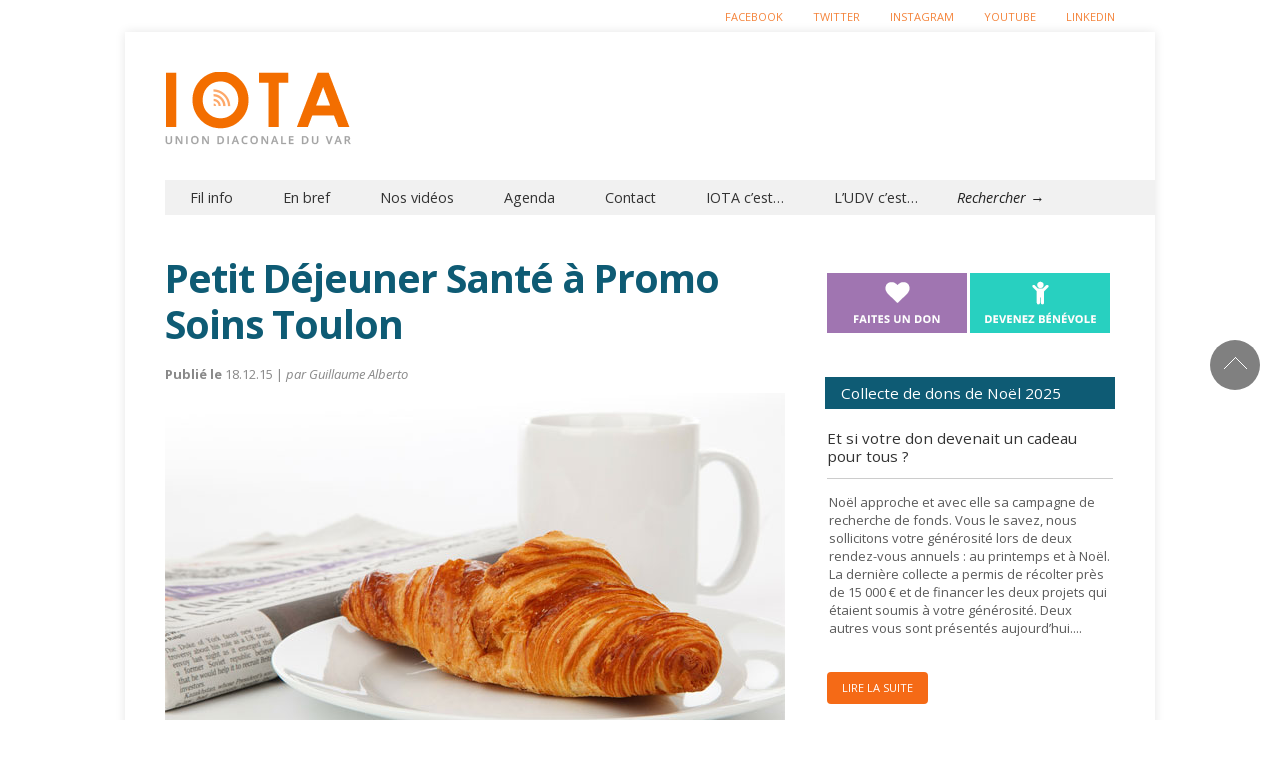

--- FILE ---
content_type: text/html; charset=UTF-8
request_url: https://iota.udv-asso.fr/events/petit-dejeuner-sante-a-promo-soins-toulon-4/
body_size: 13992
content:

<!doctype html >
<!--[if lt IE 7]> <html class="no-js ie6 oldie" lang="en"> <![endif]-->
<!--[if IE 7]>    <html class="no-js ie7 oldie" lang="en"> <![endif]-->
<!--[if IE 8]>    <html class="no-js ie8 oldie" lang="en"> <![endif]-->
<!--[if gt IE 8]><!--> <html class="no-js" lang="fr-FR"> <!--<![endif]-->

<head>
	
	<meta http-equiv="Content-Type" content="text/html; charset=UTF-8"/>
	
	<title>Petit Déjeuner Santé à Promo Soins Toulon - Iota</title>
	
	<link href="https://iota.udv-asso.fr/wp-content/uploads/2014/07/favicon.ico" rel="shortcut icon"/>	

	<meta name="viewport" content="width=device-width, initial-scale=1, maximum-scale=1"> 
		
<link href="//maxcdn.bootstrapcdn.com/font-awesome/4.2.0/css/font-awesome.min.css" rel="stylesheet">

	<meta name='robots' content='index, follow, max-image-preview:large, max-snippet:-1, max-video-preview:-1' />
	<style>img:is([sizes="auto" i], [sizes^="auto," i]) { contain-intrinsic-size: 3000px 1500px }</style>
	
	<!-- This site is optimized with the Yoast SEO plugin v26.4 - https://yoast.com/wordpress/plugins/seo/ -->
	<meta name="description" content="IOTA est le site d’infos sociales de référence dans le Var. Tout savoir sur : accompagnement de SDF, animation de quartiers, accès aux soins, tourisme solidaire. Informer, c’est déjà combattre la misère" />
	<link rel="canonical" href="https://iota.udv-asso.fr/events/petit-dejeuner-sante-a-promo-soins-toulon-4/" />
	<meta property="og:locale" content="fr_FR" />
	<meta property="og:type" content="article" />
	<meta property="og:title" content="Petit Déjeuner Santé à Promo Soins Toulon - Iota" />
	<meta property="og:description" content="IOTA est le site d’infos sociales de référence dans le Var. Tout savoir sur : accompagnement de SDF, animation de quartiers, accès aux soins, tourisme solidaire. Informer, c’est déjà combattre la misère" />
	<meta property="og:url" content="https://iota.udv-asso.fr/events/petit-dejeuner-sante-a-promo-soins-toulon-4/" />
	<meta property="og:site_name" content="Iota" />
	<meta property="article:modified_time" content="2015-12-18T10:57:50+00:00" />
	<meta property="og:image" content="https://iota.udv-asso.fr/wp-content/uploads/2015/12/petit_dej.jpg" />
	<meta property="og:image:width" content="620" />
	<meta property="og:image:height" content="350" />
	<meta property="og:image:type" content="image/jpeg" />
	<script type="application/ld+json" class="yoast-schema-graph">{"@context":"https://schema.org","@graph":[{"@type":"WebPage","@id":"https://iota.udv-asso.fr/events/petit-dejeuner-sante-a-promo-soins-toulon-4/","url":"https://iota.udv-asso.fr/events/petit-dejeuner-sante-a-promo-soins-toulon-4/","name":"Petit Déjeuner Santé à Promo Soins Toulon - Iota","isPartOf":{"@id":"https://iota.udv-asso.fr/#website"},"primaryImageOfPage":{"@id":"https://iota.udv-asso.fr/events/petit-dejeuner-sante-a-promo-soins-toulon-4/#primaryimage"},"image":{"@id":"https://iota.udv-asso.fr/events/petit-dejeuner-sante-a-promo-soins-toulon-4/#primaryimage"},"thumbnailUrl":"https://iota.udv-asso.fr/wp-content/uploads/2015/12/petit_dej.jpg","datePublished":"2015-12-18T10:57:18+00:00","dateModified":"2015-12-18T10:57:50+00:00","description":"IOTA est le site d’infos sociales de référence dans le Var. Tout savoir sur : accompagnement de SDF, animation de quartiers, accès aux soins, tourisme solidaire. Informer, c’est déjà combattre la misère","breadcrumb":{"@id":"https://iota.udv-asso.fr/events/petit-dejeuner-sante-a-promo-soins-toulon-4/#breadcrumb"},"inLanguage":"fr-FR","potentialAction":[{"@type":"ReadAction","target":["https://iota.udv-asso.fr/events/petit-dejeuner-sante-a-promo-soins-toulon-4/"]}]},{"@type":"ImageObject","inLanguage":"fr-FR","@id":"https://iota.udv-asso.fr/events/petit-dejeuner-sante-a-promo-soins-toulon-4/#primaryimage","url":"https://iota.udv-asso.fr/wp-content/uploads/2015/12/petit_dej.jpg","contentUrl":"https://iota.udv-asso.fr/wp-content/uploads/2015/12/petit_dej.jpg","width":620,"height":350},{"@type":"BreadcrumbList","@id":"https://iota.udv-asso.fr/events/petit-dejeuner-sante-a-promo-soins-toulon-4/#breadcrumb","itemListElement":[{"@type":"ListItem","position":1,"name":"Accueil","item":"https://iota.udv-asso.fr/"},{"@type":"ListItem","position":2,"name":"Events","item":"https://iota.udv-asso.fr/events/"},{"@type":"ListItem","position":3,"name":"Petit Déjeuner Santé à Promo Soins Toulon"}]},{"@type":"WebSite","@id":"https://iota.udv-asso.fr/#website","url":"https://iota.udv-asso.fr/","name":"Iota","description":"Echos de la solidarité dans le Var","potentialAction":[{"@type":"SearchAction","target":{"@type":"EntryPoint","urlTemplate":"https://iota.udv-asso.fr/?s={search_term_string}"},"query-input":{"@type":"PropertyValueSpecification","valueRequired":true,"valueName":"search_term_string"}}],"inLanguage":"fr-FR"}]}</script>
	<!-- / Yoast SEO plugin. -->


<link rel='dns-prefetch' href='//stats.wp.com' />
<link rel='dns-prefetch' href='//fonts.googleapis.com' />
<link rel='dns-prefetch' href='//v0.wordpress.com' />
<link rel="alternate" type="application/rss+xml" title="Iota &raquo; Flux" href="https://iota.udv-asso.fr/feed/" />
<link rel="alternate" type="application/rss+xml" title="Iota &raquo; Flux des commentaires" href="https://iota.udv-asso.fr/comments/feed/" />
<script type="text/javascript">
/* <![CDATA[ */
window._wpemojiSettings = {"baseUrl":"https:\/\/s.w.org\/images\/core\/emoji\/16.0.1\/72x72\/","ext":".png","svgUrl":"https:\/\/s.w.org\/images\/core\/emoji\/16.0.1\/svg\/","svgExt":".svg","source":{"concatemoji":"https:\/\/iota.udv-asso.fr\/wp-includes\/js\/wp-emoji-release.min.js?ver=6.8.3"}};
/*! This file is auto-generated */
!function(s,n){var o,i,e;function c(e){try{var t={supportTests:e,timestamp:(new Date).valueOf()};sessionStorage.setItem(o,JSON.stringify(t))}catch(e){}}function p(e,t,n){e.clearRect(0,0,e.canvas.width,e.canvas.height),e.fillText(t,0,0);var t=new Uint32Array(e.getImageData(0,0,e.canvas.width,e.canvas.height).data),a=(e.clearRect(0,0,e.canvas.width,e.canvas.height),e.fillText(n,0,0),new Uint32Array(e.getImageData(0,0,e.canvas.width,e.canvas.height).data));return t.every(function(e,t){return e===a[t]})}function u(e,t){e.clearRect(0,0,e.canvas.width,e.canvas.height),e.fillText(t,0,0);for(var n=e.getImageData(16,16,1,1),a=0;a<n.data.length;a++)if(0!==n.data[a])return!1;return!0}function f(e,t,n,a){switch(t){case"flag":return n(e,"\ud83c\udff3\ufe0f\u200d\u26a7\ufe0f","\ud83c\udff3\ufe0f\u200b\u26a7\ufe0f")?!1:!n(e,"\ud83c\udde8\ud83c\uddf6","\ud83c\udde8\u200b\ud83c\uddf6")&&!n(e,"\ud83c\udff4\udb40\udc67\udb40\udc62\udb40\udc65\udb40\udc6e\udb40\udc67\udb40\udc7f","\ud83c\udff4\u200b\udb40\udc67\u200b\udb40\udc62\u200b\udb40\udc65\u200b\udb40\udc6e\u200b\udb40\udc67\u200b\udb40\udc7f");case"emoji":return!a(e,"\ud83e\udedf")}return!1}function g(e,t,n,a){var r="undefined"!=typeof WorkerGlobalScope&&self instanceof WorkerGlobalScope?new OffscreenCanvas(300,150):s.createElement("canvas"),o=r.getContext("2d",{willReadFrequently:!0}),i=(o.textBaseline="top",o.font="600 32px Arial",{});return e.forEach(function(e){i[e]=t(o,e,n,a)}),i}function t(e){var t=s.createElement("script");t.src=e,t.defer=!0,s.head.appendChild(t)}"undefined"!=typeof Promise&&(o="wpEmojiSettingsSupports",i=["flag","emoji"],n.supports={everything:!0,everythingExceptFlag:!0},e=new Promise(function(e){s.addEventListener("DOMContentLoaded",e,{once:!0})}),new Promise(function(t){var n=function(){try{var e=JSON.parse(sessionStorage.getItem(o));if("object"==typeof e&&"number"==typeof e.timestamp&&(new Date).valueOf()<e.timestamp+604800&&"object"==typeof e.supportTests)return e.supportTests}catch(e){}return null}();if(!n){if("undefined"!=typeof Worker&&"undefined"!=typeof OffscreenCanvas&&"undefined"!=typeof URL&&URL.createObjectURL&&"undefined"!=typeof Blob)try{var e="postMessage("+g.toString()+"("+[JSON.stringify(i),f.toString(),p.toString(),u.toString()].join(",")+"));",a=new Blob([e],{type:"text/javascript"}),r=new Worker(URL.createObjectURL(a),{name:"wpTestEmojiSupports"});return void(r.onmessage=function(e){c(n=e.data),r.terminate(),t(n)})}catch(e){}c(n=g(i,f,p,u))}t(n)}).then(function(e){for(var t in e)n.supports[t]=e[t],n.supports.everything=n.supports.everything&&n.supports[t],"flag"!==t&&(n.supports.everythingExceptFlag=n.supports.everythingExceptFlag&&n.supports[t]);n.supports.everythingExceptFlag=n.supports.everythingExceptFlag&&!n.supports.flag,n.DOMReady=!1,n.readyCallback=function(){n.DOMReady=!0}}).then(function(){return e}).then(function(){var e;n.supports.everything||(n.readyCallback(),(e=n.source||{}).concatemoji?t(e.concatemoji):e.wpemoji&&e.twemoji&&(t(e.twemoji),t(e.wpemoji)))}))}((window,document),window._wpemojiSettings);
/* ]]> */
</script>
<link rel='stylesheet' id='main_css-css' href='https://iota.udv-asso.fr/wp-content/themes/gonzo-child-theme/style.css?ver=7.0.0' type='text/css' media='all' />
<style id='wp-emoji-styles-inline-css' type='text/css'>

	img.wp-smiley, img.emoji {
		display: inline !important;
		border: none !important;
		box-shadow: none !important;
		height: 1em !important;
		width: 1em !important;
		margin: 0 0.07em !important;
		vertical-align: -0.1em !important;
		background: none !important;
		padding: 0 !important;
	}
</style>
<link rel='stylesheet' id='wp-block-library-css' href='https://iota.udv-asso.fr/wp-includes/css/dist/block-library/style.min.css?ver=6.8.3' type='text/css' media='all' />
<style id='classic-theme-styles-inline-css' type='text/css'>
/*! This file is auto-generated */
.wp-block-button__link{color:#fff;background-color:#32373c;border-radius:9999px;box-shadow:none;text-decoration:none;padding:calc(.667em + 2px) calc(1.333em + 2px);font-size:1.125em}.wp-block-file__button{background:#32373c;color:#fff;text-decoration:none}
</style>
<link rel='stylesheet' id='mediaelement-css' href='https://iota.udv-asso.fr/wp-includes/js/mediaelement/mediaelementplayer-legacy.min.css?ver=4.2.17' type='text/css' media='all' />
<link rel='stylesheet' id='wp-mediaelement-css' href='https://iota.udv-asso.fr/wp-includes/js/mediaelement/wp-mediaelement.min.css?ver=6.8.3' type='text/css' media='all' />
<style id='jetpack-sharing-buttons-style-inline-css' type='text/css'>
.jetpack-sharing-buttons__services-list{display:flex;flex-direction:row;flex-wrap:wrap;gap:0;list-style-type:none;margin:5px;padding:0}.jetpack-sharing-buttons__services-list.has-small-icon-size{font-size:12px}.jetpack-sharing-buttons__services-list.has-normal-icon-size{font-size:16px}.jetpack-sharing-buttons__services-list.has-large-icon-size{font-size:24px}.jetpack-sharing-buttons__services-list.has-huge-icon-size{font-size:36px}@media print{.jetpack-sharing-buttons__services-list{display:none!important}}.editor-styles-wrapper .wp-block-jetpack-sharing-buttons{gap:0;padding-inline-start:0}ul.jetpack-sharing-buttons__services-list.has-background{padding:1.25em 2.375em}
</style>
<style id='global-styles-inline-css' type='text/css'>
:root{--wp--preset--aspect-ratio--square: 1;--wp--preset--aspect-ratio--4-3: 4/3;--wp--preset--aspect-ratio--3-4: 3/4;--wp--preset--aspect-ratio--3-2: 3/2;--wp--preset--aspect-ratio--2-3: 2/3;--wp--preset--aspect-ratio--16-9: 16/9;--wp--preset--aspect-ratio--9-16: 9/16;--wp--preset--color--black: #000000;--wp--preset--color--cyan-bluish-gray: #abb8c3;--wp--preset--color--white: #ffffff;--wp--preset--color--pale-pink: #f78da7;--wp--preset--color--vivid-red: #cf2e2e;--wp--preset--color--luminous-vivid-orange: #ff6900;--wp--preset--color--luminous-vivid-amber: #fcb900;--wp--preset--color--light-green-cyan: #7bdcb5;--wp--preset--color--vivid-green-cyan: #00d084;--wp--preset--color--pale-cyan-blue: #8ed1fc;--wp--preset--color--vivid-cyan-blue: #0693e3;--wp--preset--color--vivid-purple: #9b51e0;--wp--preset--gradient--vivid-cyan-blue-to-vivid-purple: linear-gradient(135deg,rgba(6,147,227,1) 0%,rgb(155,81,224) 100%);--wp--preset--gradient--light-green-cyan-to-vivid-green-cyan: linear-gradient(135deg,rgb(122,220,180) 0%,rgb(0,208,130) 100%);--wp--preset--gradient--luminous-vivid-amber-to-luminous-vivid-orange: linear-gradient(135deg,rgba(252,185,0,1) 0%,rgba(255,105,0,1) 100%);--wp--preset--gradient--luminous-vivid-orange-to-vivid-red: linear-gradient(135deg,rgba(255,105,0,1) 0%,rgb(207,46,46) 100%);--wp--preset--gradient--very-light-gray-to-cyan-bluish-gray: linear-gradient(135deg,rgb(238,238,238) 0%,rgb(169,184,195) 100%);--wp--preset--gradient--cool-to-warm-spectrum: linear-gradient(135deg,rgb(74,234,220) 0%,rgb(151,120,209) 20%,rgb(207,42,186) 40%,rgb(238,44,130) 60%,rgb(251,105,98) 80%,rgb(254,248,76) 100%);--wp--preset--gradient--blush-light-purple: linear-gradient(135deg,rgb(255,206,236) 0%,rgb(152,150,240) 100%);--wp--preset--gradient--blush-bordeaux: linear-gradient(135deg,rgb(254,205,165) 0%,rgb(254,45,45) 50%,rgb(107,0,62) 100%);--wp--preset--gradient--luminous-dusk: linear-gradient(135deg,rgb(255,203,112) 0%,rgb(199,81,192) 50%,rgb(65,88,208) 100%);--wp--preset--gradient--pale-ocean: linear-gradient(135deg,rgb(255,245,203) 0%,rgb(182,227,212) 50%,rgb(51,167,181) 100%);--wp--preset--gradient--electric-grass: linear-gradient(135deg,rgb(202,248,128) 0%,rgb(113,206,126) 100%);--wp--preset--gradient--midnight: linear-gradient(135deg,rgb(2,3,129) 0%,rgb(40,116,252) 100%);--wp--preset--font-size--small: 13px;--wp--preset--font-size--medium: 20px;--wp--preset--font-size--large: 36px;--wp--preset--font-size--x-large: 42px;--wp--preset--spacing--20: 0.44rem;--wp--preset--spacing--30: 0.67rem;--wp--preset--spacing--40: 1rem;--wp--preset--spacing--50: 1.5rem;--wp--preset--spacing--60: 2.25rem;--wp--preset--spacing--70: 3.38rem;--wp--preset--spacing--80: 5.06rem;--wp--preset--shadow--natural: 6px 6px 9px rgba(0, 0, 0, 0.2);--wp--preset--shadow--deep: 12px 12px 50px rgba(0, 0, 0, 0.4);--wp--preset--shadow--sharp: 6px 6px 0px rgba(0, 0, 0, 0.2);--wp--preset--shadow--outlined: 6px 6px 0px -3px rgba(255, 255, 255, 1), 6px 6px rgba(0, 0, 0, 1);--wp--preset--shadow--crisp: 6px 6px 0px rgba(0, 0, 0, 1);}:where(.is-layout-flex){gap: 0.5em;}:where(.is-layout-grid){gap: 0.5em;}body .is-layout-flex{display: flex;}.is-layout-flex{flex-wrap: wrap;align-items: center;}.is-layout-flex > :is(*, div){margin: 0;}body .is-layout-grid{display: grid;}.is-layout-grid > :is(*, div){margin: 0;}:where(.wp-block-columns.is-layout-flex){gap: 2em;}:where(.wp-block-columns.is-layout-grid){gap: 2em;}:where(.wp-block-post-template.is-layout-flex){gap: 1.25em;}:where(.wp-block-post-template.is-layout-grid){gap: 1.25em;}.has-black-color{color: var(--wp--preset--color--black) !important;}.has-cyan-bluish-gray-color{color: var(--wp--preset--color--cyan-bluish-gray) !important;}.has-white-color{color: var(--wp--preset--color--white) !important;}.has-pale-pink-color{color: var(--wp--preset--color--pale-pink) !important;}.has-vivid-red-color{color: var(--wp--preset--color--vivid-red) !important;}.has-luminous-vivid-orange-color{color: var(--wp--preset--color--luminous-vivid-orange) !important;}.has-luminous-vivid-amber-color{color: var(--wp--preset--color--luminous-vivid-amber) !important;}.has-light-green-cyan-color{color: var(--wp--preset--color--light-green-cyan) !important;}.has-vivid-green-cyan-color{color: var(--wp--preset--color--vivid-green-cyan) !important;}.has-pale-cyan-blue-color{color: var(--wp--preset--color--pale-cyan-blue) !important;}.has-vivid-cyan-blue-color{color: var(--wp--preset--color--vivid-cyan-blue) !important;}.has-vivid-purple-color{color: var(--wp--preset--color--vivid-purple) !important;}.has-black-background-color{background-color: var(--wp--preset--color--black) !important;}.has-cyan-bluish-gray-background-color{background-color: var(--wp--preset--color--cyan-bluish-gray) !important;}.has-white-background-color{background-color: var(--wp--preset--color--white) !important;}.has-pale-pink-background-color{background-color: var(--wp--preset--color--pale-pink) !important;}.has-vivid-red-background-color{background-color: var(--wp--preset--color--vivid-red) !important;}.has-luminous-vivid-orange-background-color{background-color: var(--wp--preset--color--luminous-vivid-orange) !important;}.has-luminous-vivid-amber-background-color{background-color: var(--wp--preset--color--luminous-vivid-amber) !important;}.has-light-green-cyan-background-color{background-color: var(--wp--preset--color--light-green-cyan) !important;}.has-vivid-green-cyan-background-color{background-color: var(--wp--preset--color--vivid-green-cyan) !important;}.has-pale-cyan-blue-background-color{background-color: var(--wp--preset--color--pale-cyan-blue) !important;}.has-vivid-cyan-blue-background-color{background-color: var(--wp--preset--color--vivid-cyan-blue) !important;}.has-vivid-purple-background-color{background-color: var(--wp--preset--color--vivid-purple) !important;}.has-black-border-color{border-color: var(--wp--preset--color--black) !important;}.has-cyan-bluish-gray-border-color{border-color: var(--wp--preset--color--cyan-bluish-gray) !important;}.has-white-border-color{border-color: var(--wp--preset--color--white) !important;}.has-pale-pink-border-color{border-color: var(--wp--preset--color--pale-pink) !important;}.has-vivid-red-border-color{border-color: var(--wp--preset--color--vivid-red) !important;}.has-luminous-vivid-orange-border-color{border-color: var(--wp--preset--color--luminous-vivid-orange) !important;}.has-luminous-vivid-amber-border-color{border-color: var(--wp--preset--color--luminous-vivid-amber) !important;}.has-light-green-cyan-border-color{border-color: var(--wp--preset--color--light-green-cyan) !important;}.has-vivid-green-cyan-border-color{border-color: var(--wp--preset--color--vivid-green-cyan) !important;}.has-pale-cyan-blue-border-color{border-color: var(--wp--preset--color--pale-cyan-blue) !important;}.has-vivid-cyan-blue-border-color{border-color: var(--wp--preset--color--vivid-cyan-blue) !important;}.has-vivid-purple-border-color{border-color: var(--wp--preset--color--vivid-purple) !important;}.has-vivid-cyan-blue-to-vivid-purple-gradient-background{background: var(--wp--preset--gradient--vivid-cyan-blue-to-vivid-purple) !important;}.has-light-green-cyan-to-vivid-green-cyan-gradient-background{background: var(--wp--preset--gradient--light-green-cyan-to-vivid-green-cyan) !important;}.has-luminous-vivid-amber-to-luminous-vivid-orange-gradient-background{background: var(--wp--preset--gradient--luminous-vivid-amber-to-luminous-vivid-orange) !important;}.has-luminous-vivid-orange-to-vivid-red-gradient-background{background: var(--wp--preset--gradient--luminous-vivid-orange-to-vivid-red) !important;}.has-very-light-gray-to-cyan-bluish-gray-gradient-background{background: var(--wp--preset--gradient--very-light-gray-to-cyan-bluish-gray) !important;}.has-cool-to-warm-spectrum-gradient-background{background: var(--wp--preset--gradient--cool-to-warm-spectrum) !important;}.has-blush-light-purple-gradient-background{background: var(--wp--preset--gradient--blush-light-purple) !important;}.has-blush-bordeaux-gradient-background{background: var(--wp--preset--gradient--blush-bordeaux) !important;}.has-luminous-dusk-gradient-background{background: var(--wp--preset--gradient--luminous-dusk) !important;}.has-pale-ocean-gradient-background{background: var(--wp--preset--gradient--pale-ocean) !important;}.has-electric-grass-gradient-background{background: var(--wp--preset--gradient--electric-grass) !important;}.has-midnight-gradient-background{background: var(--wp--preset--gradient--midnight) !important;}.has-small-font-size{font-size: var(--wp--preset--font-size--small) !important;}.has-medium-font-size{font-size: var(--wp--preset--font-size--medium) !important;}.has-large-font-size{font-size: var(--wp--preset--font-size--large) !important;}.has-x-large-font-size{font-size: var(--wp--preset--font-size--x-large) !important;}
:where(.wp-block-post-template.is-layout-flex){gap: 1.25em;}:where(.wp-block-post-template.is-layout-grid){gap: 1.25em;}
:where(.wp-block-columns.is-layout-flex){gap: 2em;}:where(.wp-block-columns.is-layout-grid){gap: 2em;}
:root :where(.wp-block-pullquote){font-size: 1.5em;line-height: 1.6;}
</style>
<link rel='stylesheet' id='socialbox-css' href='https://iota.udv-asso.fr/wp-content/plugins/socialbox/css/socialbox.css?ver=1.3.0' type='text/css' media='screen' />
<link rel='stylesheet' id='evcal_google_fonts-css' href='//fonts.googleapis.com/css?family=Oswald%3A400%2C300%7COpen+Sans%3A400%2C300&#038;ver=6.8.3' type='text/css' media='screen' />
<link rel='stylesheet' id='evcal_cal_default-css' href='https://iota.udv-asso.fr/wp-content/plugins/eventON/assets/css/eventon_styles.css?ver=6.8.3' type='text/css' media='all' />
<link rel='stylesheet' id='evo_font_icons-css' href='https://iota.udv-asso.fr/wp-content/plugins/eventON/assets/fonts/font-awesome.css?ver=6.8.3' type='text/css' media='all' />
<link rel='stylesheet' id='evo_fc_styles-css' href='https://iota.udv-asso.fr/wp-content/plugins/eventon-full-cal/assets/fc_styles.css?ver=6.8.3' type='text/css' media='all' />
<script type="text/javascript" id="jquery-core-js-extra">
/* <![CDATA[ */
var gonzo_script = {"post_id":"1318","ajaxurl":"https:\/\/iota.udv-asso.fr\/wp-admin\/admin-ajax.php"};
var gonzo_script = {"post_id":"1318","ajaxurl":"https:\/\/iota.udv-asso.fr\/wp-admin\/admin-ajax.php"};
/* ]]> */
</script>
<script type="text/javascript" src="https://iota.udv-asso.fr/wp-includes/js/jquery/jquery.min.js?ver=3.7.1" id="jquery-core-js"></script>
<script type="text/javascript" src="https://iota.udv-asso.fr/wp-includes/js/jquery/jquery-migrate.min.js?ver=3.4.1" id="jquery-migrate-js"></script>
<script type="text/javascript" src="https://iota.udv-asso.fr/wp-content/themes/gonzo/js/libs/modernizr-2.0.6.min.js?ver=6.8.3" id="modernizr-js"></script>
<script type="text/javascript" src="https://iota.udv-asso.fr/wp-content/themes/gonzo/js/scripts.js?ver=6.8.3" id="scripts-js"></script>
<link rel="https://api.w.org/" href="https://iota.udv-asso.fr/wp-json/" /><link rel="EditURI" type="application/rsd+xml" title="RSD" href="https://iota.udv-asso.fr/xmlrpc.php?rsd" />
<meta name="generator" content="WordPress 6.8.3" />
<link rel="alternate" title="oEmbed (JSON)" type="application/json+oembed" href="https://iota.udv-asso.fr/wp-json/oembed/1.0/embed?url=https%3A%2F%2Fiota.udv-asso.fr%2Fevents%2Fpetit-dejeuner-sante-a-promo-soins-toulon-4%2F" />
<link rel="alternate" title="oEmbed (XML)" type="text/xml+oembed" href="https://iota.udv-asso.fr/wp-json/oembed/1.0/embed?url=https%3A%2F%2Fiota.udv-asso.fr%2Fevents%2Fpetit-dejeuner-sante-a-promo-soins-toulon-4%2F&#038;format=xml" />
	<style>img#wpstats{display:none}</style>
		

<!-- EventON Version -->
<meta name="generator" content="EventON 2.2.20" />


<!-- Wordpress Popular Posts v2.2.1 -->
<link rel="stylesheet" href="https://iota.udv-asso.fr/wp-content/themes/gonzo-child-theme/wpp.css" type="text/css" media="screen" />
<!-- End Wordpress Popular Posts v2.2.1 -->
<!-- Wordpress Popular Posts v2.2.1 -->
<script type="text/javascript" charset="utf-8">
    /* <![CDATA[ */				
	jQuery.post('https://iota.udv-asso.fr/wp-admin/admin-ajax.php', {action: 'wpp_update', token: '7113db1f73', id: 1318});
    /* ]]> */
</script>
<!-- End Wordpress Popular Posts v2.2.1 -->
            		<style type="text/css" id="wp-custom-css">
			/*
Bienvenue dans l'éditeur de CSS !

Pour en savoir plus sur le fonctionnement de l'éditeur, vous pouvez vous
rendre sur cette page :
http://wp.me/PEmnE-Bt
*/
.omc-half-width-category {
	height: 430px;
}

article.omc-half-width-post.following {
	margin-top: 10px;
	height: 62px;
}

article.omc-half-width-post.following h3 {
	font-size: 1em;
}
.single #omc-container #omc-full-article .omc-flex-category,
.single #omc-container #omc-full-article .omc-article-top {
	display:none;
}




body {
    background: #fff !important;
}

#omc-top-menu ul li a {
    color: #f4833a;
    text-shadow: unset;
}
#omc-top-menu ul li a:hover {
color:#000
}


/*
img:is([sizes="auto" i], [sizes^="auto," i]) { contain-intrinsic-size: 300px 150px !important }*/		</style>
			
	<!--[if IE 8]><link rel="stylesheet" type="text/css" media="all" href="https://iota.udv-asso.fr/wp-content/themes/gonzo/css/ie8.css" /><![endif]-->
	
	<!--[if IE 7]><link rel="stylesheet" type="text/css" media="all" href="https://iota.udv-asso.fr/wp-content/themes/gonzo/css/ie7.css" /><![endif]-->
	
	
	<link href="https://fonts.googleapis.com/css?family=Open+Sans:400italic,700italic,400,700" rel='stylesheet' type='text/css'>
	
		
	<noscript>
		<style>
			.es-carousel ul{display:block;}
		</style>
	</noscript>	
	
	<script>jQuery(document).ready(function(){ jQuery.backstretch("");	});</script><style>#back-top a:hover span, input.omc-header-search-button, .widget_calendar thead>tr>th, a.omc-blog-one-anchor, span.omc-module-a-stars-over, span.leading-article.omc-module-a-stars-over, span.omc-blog-two-stars-over, span.omc-featured-stars-over, .flex-direction-nav li .prev:hover, .flex-direction-nav li .next:hover, a.omc-social-small:hover, .flex-control-nav li a.flex-active {background-color:#5eabcf;}

	.widget_categories > ul > li > a:hover, a#omc-main-navigation ul li.current-menu-item a, nav#omc-main-navigation ul li.current-category-ancestor a, nav#omc-main-navigation ul li.current-menu-parent a, nav#omc-main-navigation ul li.current-post-ancestor a, a.omc-featured-label, a.omc-flex-category, h1.omc-half-width-label a,	a.omc-title-category-context, div.omc-category-block a, span.omc-criteria-percentage, div.omc-authorbox p a, h3.omc-default-widget-header, div.search-button, h3.widgettitle, h3.widgettitle span, 	.widget_categories > ul > li > a:hover, .flex-control-nav li a:hover, .flex-control-nav li a.active, .style1 ul.tabbernav li.tabberactive a, h3.omc-blog-two-cat a, h2.omc-quarter-width-label a, .pagination span, h3.omc-blog-one-cat a, nav#omc-main-navigation ul.sub-menu,  nav#omc-main-navigation ul.sub-menu,  .omc-footer-widget .tagcloud a:hover, input.search_button_sidebar, nav#omc-main-navigation ul li.current-menu-item a, nav#omc-main-navigation ul li.current-category-ancestor a, nav#omc-main-navigation ul li.current-menu-parent a, nav#omc-main-navigation ul li.current-post-ancestor a, a.omc-mobile-back-to-top, h3#comments-title   {background:#5eabcf;}

	::-moz-selection {background:#5eabcf;}
	::selection {background:#5eabcf;}

	div.omc-featured-overlay h1 a:hover, h5.omc-also-in a, table#wp-calendar>tbody>tr>td>a, tfoot>tr>td>a, tfoot>tr>td>a:link, tfoot>tr>td>a:visited, tfoot>tr>td>a:hover, tfoot>tr>td>a:active {color:#5eabcf;} 

	.flickr_badge_image:hover, .widget_nav_menu ul li a:hover, .widget_pages ul li a:hover, .widget_recent_entries ul li a:hover, .widget_archive ul li a:hover {border-color:#5eabcf;}

	div.omc-cat-top  {border-top-color:#5eabcf; !important}     
	
	li.comment > div {border-bottom-color:#5eabcf; !important}
	
	body {background-image:none; background-color:#ffffff;}body {background:url(https://iota.udv-asso.fr/wp-content/themes/gonzo/images/backgrounds/Inflicted.png) scroll transparent;} #omc-container {box-shadow:0px 0px 10px rgba(0, 0, 0, 0.1); -moz-box-shadow:0px 0px 10px rgba(0, 0, 0, 0.1);}/* Put your custom css in here */body {background:#000}
@media only screen and (max-width: 480px) { /*Remove background for 320px displays*/
	div#omc-transparent-layer {background:none;}
}

body {font-family:Open Sans, sans-serif;}body {font-size:13px;}article#omc-full-article p {color:#c4c4c4}
</style>
	

<!-- Go to www.addthis.com/dashboard to customize your tools -->
<script type="text/javascript" src="//s7.addthis.com/js/300/addthis_widget.js#pubid=ra-5444dac402942dc0" async></script>

</head>

<body class="wp-singular ajde_events-template-default single single-ajde_events postid-1318 wp-theme-gonzo wp-child-theme-gonzo-child-theme" >

	<div id="fb-root">
	</div>
	<script>(function(d, s, id) {var js, fjs = d.getElementsByTagName(s)[0];  if (d.getElementById(id)) return;  js = d.createElement(s); js.id = id;  js.src = "//connect.facebook.net/en_US/all.js#xfbml=1";  fjs.parentNode.insertBefore(js, fjs); }(document, 'script', 'facebook-jssdk'));</script>

	<div id="omc-transparent-layer">
	
	<!-- <div class="preloaders" style=""></div>  -->
		
				
			<div id="omc-top-menu">
				
				<div class="omc-top-menu-inner"><ul id="menu-topheader" class="menu"><li id="menu-item-399" class="menu-item menu-item-type-custom menu-item-object-custom menu-item-399"><a href="https://www.facebook.com/uniondiaconaleduvar?fref=ts">Facebook</a></li>
<li id="menu-item-400" class="menu-item menu-item-type-custom menu-item-object-custom menu-item-400"><a href="https://twitter.com/udv_asso">Twitter</a></li>
<li id="menu-item-401" class="menu-item menu-item-type-custom menu-item-object-custom menu-item-401"><a href="https://www.instagram.com/udvasso/">Instagram</a></li>
<li id="menu-item-9322" class="menu-item menu-item-type-custom menu-item-object-custom menu-item-9322"><a href="https://www.youtube.com/channel/UCANHQ68A9yEHI3wSapmySIQ">Youtube</a></li>
<li id="menu-item-10477" class="menu-item menu-item-type-custom menu-item-object-custom menu-item-10477"><a href="https://fr.linkedin.com/company/union-diaconale-du-var">Linkedin</a></li>
</ul></div>				
				<br class="clear" />
				
			</div>
		
				
		<div id="omc-container">
			
			<header>
			
				
				
				<a id="omc-logo" href="https://iota.udv-asso.fr"><img src="https://iota.udv-asso.fr/wp-content/uploads/2014/07/logo-v3.1.png" alt="Iota logo"  /></a>
					
				<div id="omc-top-banner">			<div class="textwidget"><div class="header-slogan"><a href="/abonnement-newsletter/"><img src="https://iota.udv-asso.fr/wp-content/uploads/2014/07/banner-iotavdef.png"></a></div></div>
		</div>	

				<nav id="omc-main-navigation">				
				
										
					<div class="omc-over-480"><ul id="menu-menu-principal" class="menu"><li id='menu-item-18'  class="menu-item menu-item-type-post_type menu-item-object-page menu-item-home menu-item-has-children"><a  href="https://iota.udv-asso.fr/">Fil info</a> 
<ul class="sub-menu">
<li id='menu-item-22'  class="menu-item menu-item-type-taxonomy menu-item-object-category"><a  href="https://iota.udv-asso.fr/category/hebergement-logement/">Hébergement et logement</a> </li>
<li id='menu-item-23'  class="menu-item menu-item-type-taxonomy menu-item-object-category"><a  href="https://iota.udv-asso.fr/category/sante-et-bien-etre/">Santé et bien être</a> </li>
<li id='menu-item-21'  class="menu-item menu-item-type-taxonomy menu-item-object-category"><a  href="https://iota.udv-asso.fr/category/famille/">Famille et quartiers</a> </li>
<li id='menu-item-229'  class="menu-item menu-item-type-taxonomy menu-item-object-category"><a  href="https://iota.udv-asso.fr/category/urgence-rue/">Urgence rue</a> </li>
<li id='menu-item-24'  class="menu-item menu-item-type-taxonomy menu-item-object-category"><a  href="https://iota.udv-asso.fr/category/insertion/">Insertion</a> </li>
</ul>
</li>
<li id='menu-item-9314'  class="menu-item menu-item-type-custom menu-item-object-custom"><a  href="https://iota.udv-asso.fr/category/breves//">En bref</a> </li>
<li id='menu-item-9310'  class="menu-item menu-item-type-custom menu-item-object-custom"><a  href="https://www.youtube.com/channel/UCANHQ68A9yEHI3wSapmySIQ">Nos vidéos</a> </li>
<li id='menu-item-17'  class="menu-item menu-item-type-post_type menu-item-object-page"><a  href="https://iota.udv-asso.fr/agenda/">Agenda</a> </li>
<li id='menu-item-243'  class="menu-item menu-item-type-post_type menu-item-object-page"><a  href="https://iota.udv-asso.fr/contact/">Contact</a> </li>
<li id='menu-item-376'  class="menu-item menu-item-type-post_type menu-item-object-page"><a  href="https://iota.udv-asso.fr/a-propos-de-iota/">IOTA c&rsquo;est&#8230;</a> </li>
<li id='menu-item-372'  class="menu-item menu-item-type-post_type menu-item-object-page"><a  href="https://iota.udv-asso.fr/a-propos-de-ludv/">L&rsquo;UDV c&rsquo;est&#8230;</a> </li>
<li id="omc-header-search">				
						<span id="omc-search-overlay">Rechercher &rarr;</span>
						<form method="get" id="desktop-search" class="omc-search-form" action="https://iota.udv-asso.fr/">
							<input type="text" class="omc-header-search-input-box" value=""  name="s" id="fffff">
							<input type="submit" class="omc-header-search-button" id="searchsubmit" value="">
						</form>
					</li></ul></div>					
										
					<br class="clear" />
					
					<div class="omc-under-480"><select id="omc-mobile-menu"><option value="#">Navigation</option><option value="https://iota.udv-asso.fr/">Fil info</option><option value="https://iota.udv-asso.fr/category/hebergement-logement/">Hébergement et logement</option><option value="https://iota.udv-asso.fr/category/sante-et-bien-etre/">Santé et bien être</option><option value="https://iota.udv-asso.fr/category/famille/">Famille et quartiers</option><option value="https://iota.udv-asso.fr/category/urgence-rue/">Urgence rue</option><option value="https://iota.udv-asso.fr/category/insertion/">Insertion</option><option value="https://iota.udv-asso.fr/category/breves//">En bref</option><option value="https://www.youtube.com/channel/UCANHQ68A9yEHI3wSapmySIQ">Nos vidéos</option><option value="https://iota.udv-asso.fr/agenda/">Agenda</option><option value="https://iota.udv-asso.fr/contact/">Contact</option><option value="https://iota.udv-asso.fr/a-propos-de-iota/">IOTA c'est...</option><option value="https://iota.udv-asso.fr/a-propos-de-ludv/">L'UDV c'est...</option></select></div>						
					<div id="omc-header-search-mobi">		
					
						<form method="get" id="mobi-search" class="omc-mobi-search-form" action="https://iota.udv-asso.fr/">
						
							<input type="text" class="omc-header-mobi-search-input-box" value=""  name="s" id="mobi-mobi-search">
							
							<input type="submit" class="omc-header-mobi-search-button" id="seadssdrchsubmit" value="">
							
						</form>
						
					</div>	
						
				</nav>
				
				<br class="clear" />				
				
			</header>
<section id="omc-main">	

	<article id="omc-full-article" class="omc-inner-standard">

<h1 class="omc-post-heading-standard">Petit Déjeuner Santé à Promo Soins Toulon</h1>
<div class="article-meta"><b>Publié le</b> 18.12.15 |
                <em>par Guillaume Alberto</em></div>
		
		
    
    <div id="omc-inner-placeholder">

                
        <img src="https://iota.udv-asso.fr/wp-content/uploads/2015/12/petit_dej.jpg" class="featured-full-width-top wp-post-image" alt="" decoding="async" fetchpriority="high" srcset="https://iota.udv-asso.fr/wp-content/uploads/2015/12/petit_dej.jpg 620w, https://iota.udv-asso.fr/wp-content/uploads/2015/12/petit_dej-300x169.jpg 300w" sizes="(max-width: 620px) 100vw, 620px" data-attachment-id="1311" data-permalink="https://iota.udv-asso.fr/events/petit-dejeuner-sante-2/petit_dej/" data-orig-file="https://iota.udv-asso.fr/wp-content/uploads/2015/12/petit_dej.jpg" data-orig-size="620,350" data-comments-opened="0" data-image-meta="{&quot;aperture&quot;:&quot;0&quot;,&quot;credit&quot;:&quot;&quot;,&quot;camera&quot;:&quot;&quot;,&quot;caption&quot;:&quot;&quot;,&quot;created_timestamp&quot;:&quot;0&quot;,&quot;copyright&quot;:&quot;&quot;,&quot;focal_length&quot;:&quot;0&quot;,&quot;iso&quot;:&quot;0&quot;,&quot;shutter_speed&quot;:&quot;0&quot;,&quot;title&quot;:&quot;&quot;,&quot;orientation&quot;:&quot;0&quot;}" data-image- data-image-description="" data-image-caption="" data-medium-file="https://iota.udv-asso.fr/wp-content/uploads/2015/12/petit_dej-300x169.jpg" data-large-file="https://iota.udv-asso.fr/wp-content/uploads/2015/12/petit_dej.jpg" />
        
        <div class="omc-article-top">
		

            <p class="omc-date-time-inner omc-format-standard"><em></em>
                
		</p>
            
                
                <span class="omc-comment-count">0</span>
                
        </div>
        <!-- /omc-article-top-->

    </div><!-- /omc-inner-placeholder -->

        
<!-- Go to www.addthis.com/dashboard to customize your tools -->
<div class="addthis_sharing_toolbox"></div>

    <p>Le 1er mardi du mois, l&rsquo;association Promo Soins de Toulon organise un « petit déjeuner santé » de 10h à midi.</p>

    
        
        
    
<div class="omc-single-tags"></div>

    
<br class="clear"/>

<div class="omc-authorbox">

    <h4>About the Author</h4>

    <div class="omc-author-pic"><a
        href="https://iota.udv-asso.fr/author/guillaume-alberto/"><img alt='' src='https://secure.gravatar.com/avatar/c6e9518fd6d50a80544f7ebd50faf7d203d99558bf73c53b008d0efa95c3a2f6?s=80&#038;d=mm&#038;r=g' srcset='https://secure.gravatar.com/avatar/c6e9518fd6d50a80544f7ebd50faf7d203d99558bf73c53b008d0efa95c3a2f6?s=160&#038;d=mm&#038;r=g 2x' class='avatar avatar-80 photo' height='80' width='80' loading='lazy' decoding='async'/></a>
    </div>

    <p><a href="https://iota.udv-asso.fr/author/guillaume-alberto/" title="Articles par Guillaume Alberto" rel="author">Guillaume Alberto</a> </p>

</div>

<br class="clear" />

<div class="omc-related-posts">

    <h4>Sur le même sujet</h4>

    
    
        <article class="omc-related-post omc-module-c omc-quarter-width-category">

            <a href="https://iota.udv-asso.fr/astreintes-hivernales-la-solidarite-sorganise/" title="Astreintes hivernales : la solidarité s&rsquo;organise">

                <img src="https://iota.udv-asso.fr/wp-content/uploads/2025/11/visuel-iota-astreintes-hivernales-2025-290x166.jpg" class="omc-image-resize wp-post-image" alt="" decoding="async" loading="lazy" data-attachment-id="13454" data-permalink="https://iota.udv-asso.fr/astreintes-hivernales-la-solidarite-sorganise/visuel-iota-astreintes-hivernales-2025/" data-orig-file="https://iota.udv-asso.fr/wp-content/uploads/2025/11/visuel-iota-astreintes-hivernales-2025.jpg" data-orig-size="620,350" data-comments-opened="0" data-image-meta="{&quot;aperture&quot;:&quot;0&quot;,&quot;credit&quot;:&quot;&quot;,&quot;camera&quot;:&quot;&quot;,&quot;caption&quot;:&quot;&quot;,&quot;created_timestamp&quot;:&quot;0&quot;,&quot;copyright&quot;:&quot;&quot;,&quot;focal_length&quot;:&quot;0&quot;,&quot;iso&quot;:&quot;0&quot;,&quot;shutter_speed&quot;:&quot;0&quot;,&quot;title&quot;:&quot;&quot;,&quot;orientation&quot;:&quot;0&quot;}" data-image- data-image-description="" data-image-caption="" data-medium-file="https://iota.udv-asso.fr/wp-content/uploads/2025/11/visuel-iota-astreintes-hivernales-2025-300x169.jpg" data-large-file="https://iota.udv-asso.fr/wp-content/uploads/2025/11/visuel-iota-astreintes-hivernales-2025.jpg" />
            </a>

            <h5 class="omc-related-article"><a href="https://iota.udv-asso.fr/astreintes-hivernales-la-solidarite-sorganise/"
                                               title="Astreintes hivernales : la solidarité s&rsquo;organise">Astreintes hivernales : la solidarité s&rsquo;organise</a><span> &rarr;</span>
            </h5>

        </article><!-- /omc-related-post -->

        
        <article class="omc-related-post omc-module-c omc-quarter-width-category">

            <a href="https://iota.udv-asso.fr/dons-de-noel-la-collecte-est-lancee/" title="La collecte de Noël est lancée. On compte sur vous !">

                <img src="https://iota.udv-asso.fr/wp-content/uploads/2025/10/dons-noel-2025-iota-une-290x166.jpg" class="omc-image-resize wp-post-image" alt="" decoding="async" loading="lazy" data-attachment-id="13395" data-permalink="https://iota.udv-asso.fr/dons-de-noel-la-collecte-est-lancee/dons-noel-2025-iota-une/" data-orig-file="https://iota.udv-asso.fr/wp-content/uploads/2025/10/dons-noel-2025-iota-une.jpg" data-orig-size="620,350" data-comments-opened="0" data-image-meta="{&quot;aperture&quot;:&quot;0&quot;,&quot;credit&quot;:&quot;&quot;,&quot;camera&quot;:&quot;&quot;,&quot;caption&quot;:&quot;&quot;,&quot;created_timestamp&quot;:&quot;0&quot;,&quot;copyright&quot;:&quot;&quot;,&quot;focal_length&quot;:&quot;0&quot;,&quot;iso&quot;:&quot;0&quot;,&quot;shutter_speed&quot;:&quot;0&quot;,&quot;title&quot;:&quot;&quot;,&quot;orientation&quot;:&quot;0&quot;}" data-image- data-image-description="" data-image-caption="" data-medium-file="https://iota.udv-asso.fr/wp-content/uploads/2025/10/dons-noel-2025-iota-une-300x169.jpg" data-large-file="https://iota.udv-asso.fr/wp-content/uploads/2025/10/dons-noel-2025-iota-une.jpg" />
            </a>

            <h5 class="omc-related-article"><a href="https://iota.udv-asso.fr/dons-de-noel-la-collecte-est-lancee/"
                                               title="La collecte de Noël est lancée. On compte sur vous !">La collecte de Noël est lancée. On compte sur vous !</a><span> &rarr;</span>
            </h5>

        </article><!-- /omc-related-post -->

        
        <article class="omc-related-post omc-module-c omc-quarter-width-category">

            <a href="https://iota.udv-asso.fr/rencontre-decouverte-a-la-beaucaire-avec-les-benevoles-de-ludv/" title="Rencontre &#038; Découverte à La Beaucaire avec les bénévoles de l&rsquo;UDV">

                <img src="https://iota.udv-asso.fr/wp-content/uploads/2024/12/journee-mondiale-benevolat-2024-udv-iota-6-290x166.jpg" class="omc-image-resize wp-post-image" alt="" decoding="async" loading="lazy" data-attachment-id="12565" data-permalink="https://iota.udv-asso.fr/au-clos-bethleem-les-benevoles-de-ludv-reunis/journee-mondiale-benevolat-2024-udv-iota-6/" data-orig-file="https://iota.udv-asso.fr/wp-content/uploads/2024/12/journee-mondiale-benevolat-2024-udv-iota-6.jpg" data-orig-size="620,350" data-comments-opened="0" data-image-meta="{&quot;aperture&quot;:&quot;0&quot;,&quot;credit&quot;:&quot;&quot;,&quot;camera&quot;:&quot;&quot;,&quot;caption&quot;:&quot;&quot;,&quot;created_timestamp&quot;:&quot;0&quot;,&quot;copyright&quot;:&quot;&quot;,&quot;focal_length&quot;:&quot;0&quot;,&quot;iso&quot;:&quot;0&quot;,&quot;shutter_speed&quot;:&quot;0&quot;,&quot;title&quot;:&quot;&quot;,&quot;orientation&quot;:&quot;0&quot;}" data-image- data-image-description="" data-image-caption="" data-medium-file="https://iota.udv-asso.fr/wp-content/uploads/2024/12/journee-mondiale-benevolat-2024-udv-iota-6-300x169.jpg" data-large-file="https://iota.udv-asso.fr/wp-content/uploads/2024/12/journee-mondiale-benevolat-2024-udv-iota-6.jpg" />
            </a>

            <h5 class="omc-related-article"><a href="https://iota.udv-asso.fr/rencontre-decouverte-a-la-beaucaire-avec-les-benevoles-de-ludv/"
                                               title="Rencontre &#038; Découverte à La Beaucaire avec les bénévoles de l&rsquo;UDV">Rencontre &#038; Découverte à La Beaucaire avec les bénévoles de l&rsquo;UDV</a><span> &rarr;</span>
            </h5>

        </article><!-- /omc-related-post -->

        
        <article class="omc-related-post omc-module-c omc-quarter-width-category">

            <a href="https://iota.udv-asso.fr/le-rct-et-ludv-ensemble-pour-la-solidarite/" title="Le RCT et l&rsquo;UDV ensemble pour la solidarité">

                <img src="https://iota.udv-asso.fr/wp-content/uploads/2025/10/repas-udv-rct-6-290x166.jpg" class="omc-image-resize wp-post-image" alt="" decoding="async" loading="lazy" data-attachment-id="13408" data-permalink="https://iota.udv-asso.fr/le-rct-et-ludv-ensemble-pour-la-solidarite/repas-udv-rct-6/" data-orig-file="https://iota.udv-asso.fr/wp-content/uploads/2025/10/repas-udv-rct-6.jpg" data-orig-size="620,350" data-comments-opened="0" data-image-meta="{&quot;aperture&quot;:&quot;0&quot;,&quot;credit&quot;:&quot;&quot;,&quot;camera&quot;:&quot;&quot;,&quot;caption&quot;:&quot;&quot;,&quot;created_timestamp&quot;:&quot;0&quot;,&quot;copyright&quot;:&quot;&quot;,&quot;focal_length&quot;:&quot;0&quot;,&quot;iso&quot;:&quot;0&quot;,&quot;shutter_speed&quot;:&quot;0&quot;,&quot;title&quot;:&quot;&quot;,&quot;orientation&quot;:&quot;0&quot;}" data-image- data-image-description="" data-image-caption="" data-medium-file="https://iota.udv-asso.fr/wp-content/uploads/2025/10/repas-udv-rct-6-300x169.jpg" data-large-file="https://iota.udv-asso.fr/wp-content/uploads/2025/10/repas-udv-rct-6.jpg" />
            </a>

            <h5 class="omc-related-article"><a href="https://iota.udv-asso.fr/le-rct-et-ludv-ensemble-pour-la-solidarite/"
                                               title="Le RCT et l&rsquo;UDV ensemble pour la solidarité">Le RCT et l&rsquo;UDV ensemble pour la solidarité</a><span> &rarr;</span>
            </h5>

        </article><!-- /omc-related-post -->

        
    <br class="clear"/>

    
</div><!-- /omc-related-posts -->

<br class="clear"/>



    
			<div id="comments">

	<p class="nocomments">Comments are closed.</p>



</div><!-- #comments -->

    		
	</article><!-- /omc-full-article -->

</section><!-- /omc-main -->

<section id="omc-sidebar" class="omc-right">

<a href="#top" class="omc-mobile-back-to-top">Haut de page &#8593;</a>

<ul class="xoxo">
<li id="socialbox-2" class="omc-widget socialbox">
<!-- SocialBox Widget -->

<br class="clear"/>
<!-- End SocialBox Widget --></li><li id="text-11" class="omc-widget widget_text">			<div class="textwidget"><a class="donner" href="http://www.udv-asso.fr/http-www-udv-asso-fr-http-iota-udv-asso-fr/"></a>
<a class="benevole" href="http://www.udv-asso.fr/?page_id=41" target="_blank"></a></div>
		</li><li id="text-4" class="omc-widget widget_text"><h3 class="widgettitle"><span>Collecte de dons de Noël 2025</span></h3>			<div class="textwidget"><h3>Et si votre don devenait un cadeau pour tous ?</h3>
<hr/>
<p>Noël approche et avec elle sa campagne de recherche de fonds. Vous le savez, nous sollicitons votre générosité lors de deux rendez-vous annuels : au printemps et à Noël.  La dernière collecte a permis de récolter près de 15 000 € et de financer les deux projets qui étaient soumis à votre générosité. Deux autres vous sont présentés aujourd’hui....</p>
<div class="friendly_button friendly_button_small friendly_button_black friendly_button_less_round friendly_button_left"><a href="https://iota.udv-asso.fr/dons-de-noel-la-collecte-est-lancee/">Lire la suite</a></div>
</div>
		</li><li id="text-5" class="omc-widget widget_text"><h3 class="widgettitle"><span>Brèves</span></h3>			<div class="textwidget"><ul class="display-posts-listing"><li class="listing-item"> <span class="date">06/11/2025</span><a class="title" href="https://iota.udv-asso.fr/dons-de-noel-la-collecte-est-lancee/">La collecte de Noël est lancée. On compte sur vous !</a></li><li class="listing-item"> <span class="date">04/11/2025</span><a class="title" href="https://iota.udv-asso.fr/rencontre-decouverte-a-la-beaucaire-avec-les-benevoles-de-ludv/">Rencontre &#038; Découverte à La Beaucaire avec les bénévoles de l&rsquo;UDV</a></li><li class="listing-item"> <span class="date">28/10/2025</span><a class="title" href="https://iota.udv-asso.fr/parce-que-la-misere-nest-pas-naturelle/">Parce que « la misère n&rsquo;est pas naturelle »</a></li><li class="listing-item"> <span class="date">17/10/2025</span><a class="title" href="https://iota.udv-asso.fr/promo-soins-inaugure-ses-nouveaux-espaces-a-leon-berard/">Nouveaux espaces pour Promo Soins à Léon Bérard</a></li><li class="listing-item"> <span class="date">14/10/2025</span><a class="title" href="https://iota.udv-asso.fr/ludv-honoree-aux-trophees-tpm-2025/">L&rsquo;UDV honorée aux trophées TPM 2025</a></li></ul></div>
		</li><li id="block-2" class="omc-widget widget_block">
<h2 class="wp-block-heading">Articles récents</h2>
</li><li id="block-3" class="omc-widget widget_block widget_recent_entries"><ul class="wp-block-latest-posts__list has-dates has-author onesim_last_art wp-block-latest-posts"><li><div class="wp-block-latest-posts__featured-image"><img decoding="async" src="https://iota.udv-asso.fr/wp-content/uploads/2025/11/visuel-iota-astreintes-hivernales-2025-300x169.jpg" class="attachment-medium size-medium wp-post-image" alt="" style="" srcset="https://iota.udv-asso.fr/wp-content/uploads/2025/11/visuel-iota-astreintes-hivernales-2025-300x169.jpg 300w, https://iota.udv-asso.fr/wp-content/uploads/2025/11/visuel-iota-astreintes-hivernales-2025.jpg 620w" sizes="(max-width: 300px) 100vw, 300px" data-attachment-id="13454" data-permalink="https://iota.udv-asso.fr/astreintes-hivernales-la-solidarite-sorganise/visuel-iota-astreintes-hivernales-2025/" data-orig-file="https://iota.udv-asso.fr/wp-content/uploads/2025/11/visuel-iota-astreintes-hivernales-2025.jpg" data-orig-size="620,350" data-comments-opened="0" data-image-meta="{&quot;aperture&quot;:&quot;0&quot;,&quot;credit&quot;:&quot;&quot;,&quot;camera&quot;:&quot;&quot;,&quot;caption&quot;:&quot;&quot;,&quot;created_timestamp&quot;:&quot;0&quot;,&quot;copyright&quot;:&quot;&quot;,&quot;focal_length&quot;:&quot;0&quot;,&quot;iso&quot;:&quot;0&quot;,&quot;shutter_speed&quot;:&quot;0&quot;,&quot;title&quot;:&quot;&quot;,&quot;orientation&quot;:&quot;0&quot;}" data-image- data-image-description="" data-image-caption="" data-medium-file="https://iota.udv-asso.fr/wp-content/uploads/2025/11/visuel-iota-astreintes-hivernales-2025-300x169.jpg" data-large-file="https://iota.udv-asso.fr/wp-content/uploads/2025/11/visuel-iota-astreintes-hivernales-2025.jpg" /></div><a class="wp-block-latest-posts__post-title" href="https://iota.udv-asso.fr/astreintes-hivernales-la-solidarite-sorganise/">Astreintes hivernales : la solidarité s&rsquo;organise</a><div class="wp-block-latest-posts__post-author">par Guillaume Alberto</div><time datetime="2025-11-20T10:56:13+01:00" class="wp-block-latest-posts__post-date">20 novembre 2025</time></li>
<li><div class="wp-block-latest-posts__featured-image"><img decoding="async" src="https://iota.udv-asso.fr/wp-content/uploads/2025/10/dons-noel-2025-iota-une-300x169.jpg" class="attachment-medium size-medium wp-post-image" alt="" style="" srcset="https://iota.udv-asso.fr/wp-content/uploads/2025/10/dons-noel-2025-iota-une-300x169.jpg 300w, https://iota.udv-asso.fr/wp-content/uploads/2025/10/dons-noel-2025-iota-une.jpg 620w" sizes="(max-width: 300px) 100vw, 300px" data-attachment-id="13395" data-permalink="https://iota.udv-asso.fr/dons-de-noel-la-collecte-est-lancee/dons-noel-2025-iota-une/" data-orig-file="https://iota.udv-asso.fr/wp-content/uploads/2025/10/dons-noel-2025-iota-une.jpg" data-orig-size="620,350" data-comments-opened="0" data-image-meta="{&quot;aperture&quot;:&quot;0&quot;,&quot;credit&quot;:&quot;&quot;,&quot;camera&quot;:&quot;&quot;,&quot;caption&quot;:&quot;&quot;,&quot;created_timestamp&quot;:&quot;0&quot;,&quot;copyright&quot;:&quot;&quot;,&quot;focal_length&quot;:&quot;0&quot;,&quot;iso&quot;:&quot;0&quot;,&quot;shutter_speed&quot;:&quot;0&quot;,&quot;title&quot;:&quot;&quot;,&quot;orientation&quot;:&quot;0&quot;}" data-image- data-image-description="" data-image-caption="" data-medium-file="https://iota.udv-asso.fr/wp-content/uploads/2025/10/dons-noel-2025-iota-une-300x169.jpg" data-large-file="https://iota.udv-asso.fr/wp-content/uploads/2025/10/dons-noel-2025-iota-une.jpg" /></div><a class="wp-block-latest-posts__post-title" href="https://iota.udv-asso.fr/dons-de-noel-la-collecte-est-lancee/">La collecte de Noël est lancée. On compte sur vous !</a><div class="wp-block-latest-posts__post-author">par Guillaume Alberto</div><time datetime="2025-11-06T09:28:57+01:00" class="wp-block-latest-posts__post-date">6 novembre 2025</time></li>
<li><div class="wp-block-latest-posts__featured-image"><img decoding="async" src="https://iota.udv-asso.fr/wp-content/uploads/2024/12/journee-mondiale-benevolat-2024-udv-iota-6-300x169.jpg" class="attachment-medium size-medium wp-post-image" alt="" style="" srcset="https://iota.udv-asso.fr/wp-content/uploads/2024/12/journee-mondiale-benevolat-2024-udv-iota-6-300x169.jpg 300w, https://iota.udv-asso.fr/wp-content/uploads/2024/12/journee-mondiale-benevolat-2024-udv-iota-6.jpg 620w" sizes="(max-width: 300px) 100vw, 300px" data-attachment-id="12565" data-permalink="https://iota.udv-asso.fr/au-clos-bethleem-les-benevoles-de-ludv-reunis/journee-mondiale-benevolat-2024-udv-iota-6/" data-orig-file="https://iota.udv-asso.fr/wp-content/uploads/2024/12/journee-mondiale-benevolat-2024-udv-iota-6.jpg" data-orig-size="620,350" data-comments-opened="0" data-image-meta="{&quot;aperture&quot;:&quot;0&quot;,&quot;credit&quot;:&quot;&quot;,&quot;camera&quot;:&quot;&quot;,&quot;caption&quot;:&quot;&quot;,&quot;created_timestamp&quot;:&quot;0&quot;,&quot;copyright&quot;:&quot;&quot;,&quot;focal_length&quot;:&quot;0&quot;,&quot;iso&quot;:&quot;0&quot;,&quot;shutter_speed&quot;:&quot;0&quot;,&quot;title&quot;:&quot;&quot;,&quot;orientation&quot;:&quot;0&quot;}" data-image- data-image-description="" data-image-caption="" data-medium-file="https://iota.udv-asso.fr/wp-content/uploads/2024/12/journee-mondiale-benevolat-2024-udv-iota-6-300x169.jpg" data-large-file="https://iota.udv-asso.fr/wp-content/uploads/2024/12/journee-mondiale-benevolat-2024-udv-iota-6.jpg" /></div><a class="wp-block-latest-posts__post-title" href="https://iota.udv-asso.fr/rencontre-decouverte-a-la-beaucaire-avec-les-benevoles-de-ludv/">Rencontre &#038; Découverte à La Beaucaire avec les bénévoles de l&rsquo;UDV</a><div class="wp-block-latest-posts__post-author">par Guillaume Alberto</div><time datetime="2025-11-04T15:59:01+01:00" class="wp-block-latest-posts__post-date">4 novembre 2025</time></li>
</ul></li>	

</ul><!-- /xoxo -->

</section>	

<br class="clear" />

</div> <!-- end of #container -->
	
	<footer id="omc-boxed">
	
		<div id="omc-footer-border"></div>
	
		<div id="omc-inner-footer">

			<div class="omc-footer-widget-column">
				
				<div class="omc-footer-widget">
				
										
						<div class="omc-footer-widget">
						
							<img src="https://iota.udv-asso.fr/wp-content/uploads/2014/07/footer-logo-e1410275575417.png" alt="footer logo" class="footer-logo" />
							<br/>
														<a class="omc-social-small facebook" href="https://www.facebook.com/uniondiaconaleduvar"></a>																																										
							<!-- <a class="omc-social-small linkedinn" href="http://www.linkedin.com/your_user/"></a> -->
							<!-- <a class="omc-social-small instagram" href="http://www.instagram.com/your_user/"></a>	-->


							<br class="clear"/>
							<p>Iota ? Un site d'informations sur des actions, des maisons d'accueil, des hommes au service de personnes en situation de précarité ou en grande souffrance. Informer, c'est déjà combattre la misère !  </p>
							
						</div><!-- /omc-footer-widget -->
					
										
							
				
				</div><!-- /omc-footer-widget -->
				
			</div><!--- /first-footer-column -->

			<div class="omc-footer-widget-column">
				
						
					
			</div><!--- /second-footer-column -->

			<div class="omc-footer-widget-column">
				
				<a href="https://iota.udv-asso.fr/tag/accueil/" class="tag-cloud-link tag-link-154 tag-link-position-1" style="font-size: 0.9em;" aria-label="accueil (34 éléments)">accueil</a>
<a href="https://iota.udv-asso.fr/tag/associations/" class="tag-cloud-link tag-link-238 tag-link-position-2" style="font-size: 0.9em;" aria-label="associations (68 éléments)">associations</a>
<a href="https://iota.udv-asso.fr/tag/benevolat/" class="tag-cloud-link tag-link-59 tag-link-position-3" style="font-size: 0.9em;" aria-label="bénévolat (74 éléments)">bénévolat</a>
<a href="https://iota.udv-asso.fr/tag/benevole/" class="tag-cloud-link tag-link-60 tag-link-position-4" style="font-size: 0.9em;" aria-label="bénévole (52 éléments)">bénévole</a>
<a href="https://iota.udv-asso.fr/tag/benevoles/" class="tag-cloud-link tag-link-84 tag-link-position-5" style="font-size: 0.9em;" aria-label="bénévoles (52 éléments)">bénévoles</a>
<a href="https://iota.udv-asso.fr/tag/diaconie/" class="tag-cloud-link tag-link-44 tag-link-position-6" style="font-size: 0.9em;" aria-label="diaconie (206 éléments)">diaconie</a>
<a href="https://iota.udv-asso.fr/tag/diaconie-du-var/" class="tag-cloud-link tag-link-482 tag-link-position-7" style="font-size: 0.9em;" aria-label="Diaconie du Var (114 éléments)">Diaconie du Var</a>
<a href="https://iota.udv-asso.fr/tag/fraternite/" class="tag-cloud-link tag-link-184 tag-link-position-8" style="font-size: 0.9em;" aria-label="fraternité (49 éléments)">fraternité</a>
<a href="https://iota.udv-asso.fr/tag/gilles-rebeche/" class="tag-cloud-link tag-link-535 tag-link-position-9" style="font-size: 0.9em;" aria-label="Gilles Rebêche (79 éléments)">Gilles Rebêche</a>
<a href="https://iota.udv-asso.fr/tag/hyeres/" class="tag-cloud-link tag-link-818 tag-link-position-10" style="font-size: 0.9em;" aria-label="Hyères (33 éléments)">Hyères</a>
<a href="https://iota.udv-asso.fr/tag/insertion/" class="tag-cloud-link tag-link-169 tag-link-position-11" style="font-size: 0.9em;" aria-label="insertion (31 éléments)">insertion</a>
<a href="https://iota.udv-asso.fr/tag/les-amis-de-jericho/" class="tag-cloud-link tag-link-473 tag-link-position-12" style="font-size: 0.9em;" aria-label="les Amis de Jéricho (39 éléments)">les Amis de Jéricho</a>
<a href="https://iota.udv-asso.fr/tag/lien-social/" class="tag-cloud-link tag-link-183 tag-link-position-13" style="font-size: 0.9em;" aria-label="lien social (36 éléments)">lien social</a>
<a href="https://iota.udv-asso.fr/tag/promo-soins/" class="tag-cloud-link tag-link-66 tag-link-position-14" style="font-size: 0.9em;" aria-label="Promo soins (46 éléments)">Promo soins</a>
<a href="https://iota.udv-asso.fr/tag/precarite/" class="tag-cloud-link tag-link-32 tag-link-position-15" style="font-size: 0.9em;" aria-label="précarité (31 éléments)">précarité</a>
<a href="https://iota.udv-asso.fr/tag/sante/" class="tag-cloud-link tag-link-64 tag-link-position-16" style="font-size: 0.9em;" aria-label="santé (33 éléments)">santé</a>
<a href="https://iota.udv-asso.fr/tag/secours-catholique/" class="tag-cloud-link tag-link-74 tag-link-position-17" style="font-size: 0.9em;" aria-label="secours catholique (38 éléments)">secours catholique</a>
<a href="https://iota.udv-asso.fr/tag/solidarite/" class="tag-cloud-link tag-link-30 tag-link-position-18" style="font-size: 0.9em;" aria-label="solidarité (305 éléments)">solidarité</a>
<a href="https://iota.udv-asso.fr/tag/thierry-oneill/" class="tag-cloud-link tag-link-405 tag-link-position-19" style="font-size: 0.9em;" aria-label="thierry o&#039;neill (45 éléments)">thierry o&#039;neill</a>
<a href="https://iota.udv-asso.fr/tag/toulon/" class="tag-cloud-link tag-link-11 tag-link-position-20" style="font-size: 0.9em;" aria-label="Toulon (130 éléments)">Toulon</a>
<a href="https://iota.udv-asso.fr/tag/udv/" class="tag-cloud-link tag-link-48 tag-link-position-21" style="font-size: 0.9em;" aria-label="UDV (594 éléments)">UDV</a>
<a href="https://iota.udv-asso.fr/tag/union-diaconale-du-var/" class="tag-cloud-link tag-link-86 tag-link-position-22" style="font-size: 0.9em;" aria-label="union diaconale du var (247 éléments)">union diaconale du var</a>
<a href="https://iota.udv-asso.fr/tag/var/" class="tag-cloud-link tag-link-230 tag-link-position-23" style="font-size: 0.9em;" aria-label="Var (112 éléments)">Var</a>		
					
			</div><!--- /third-footer-column -->

			<div class="omc-footer-widget-column no-right">
				
						
					
			</div><!--- /fourth-footer-column -->
			
			<br class="clear" />
		
		</div><!-- /omc-inner-footer -->
		
	</footer>
	
		
		<div class="omc-copyright-area">
			
			<div class="omc-copyright-left">
				
				<p>© 2014 - 2015 Union Diaconale du Var</p>
				
			</div><!-- /omc-copyright-left -->
			
			<div class="omc-copyright-right">
				
				<div class="menu"><ul>
<li class="page_item page-item-12"><a href="https://iota.udv-asso.fr/agenda/">Agenda de l&rsquo;UDV</a></li>
<li class="page_item page-item-2"><a href="https://iota.udv-asso.fr/contact/">Contactez-nous</a></li>
<li class="page_item page-item-323"><a href="https://iota.udv-asso.fr/event-directory/">Events</a></li>
<li class="page_item page-item-10"><a href="https://iota.udv-asso.fr/">Fil info</a></li>
<li class="page_item page-item-373"><a href="https://iota.udv-asso.fr/a-propos-de-iota/">Iota, c&rsquo;est&#8230;</a></li>
<li class="page_item page-item-14"><a href="https://iota.udv-asso.fr/a-propos-de-ludv/">L&rsquo;Union Diaconale du Var, c&rsquo;est&#8230;</a></li>
<li class="page_item page-item-26"><a href="https://iota.udv-asso.fr/abonnement-newsletter/">S&rsquo;inscrire à la newsletter</a></li>
</ul></div>
				
				<br class="clear" />
				
			</div><!-- /omc-copyright-right -->
			
			<br class="clear" /> 
		<a href="#top" class="omc-mobile-back-to-top omc-bottom-b-t-t">Haut de page &uarr;</a>	
		</div><!-- /omc-copyright-area -->
		
		

	<p id="back-top"><a href="#top"><span></span></a></p>

	<script type="speculationrules">
{"prefetch":[{"source":"document","where":{"and":[{"href_matches":"\/*"},{"not":{"href_matches":["\/wp-*.php","\/wp-admin\/*","\/wp-content\/uploads\/*","\/wp-content\/*","\/wp-content\/plugins\/*","\/wp-content\/themes\/gonzo-child-theme\/*","\/wp-content\/themes\/gonzo\/*","\/*\\?(.+)"]}},{"not":{"selector_matches":"a[rel~=\"nofollow\"]"}},{"not":{"selector_matches":".no-prefetch, .no-prefetch a"}}]},"eagerness":"conservative"}]}
</script>
<link rel='stylesheet' id='eventon_dynamic_styles-css' href='https://iota.udv-asso.fr/wp-content/plugins/eventON/assets/css/eventon_dynamic_styles.css?ver=6.8.3' type='text/css' media='all' />
<script type="text/javascript" id="jetpack-stats-js-before">
/* <![CDATA[ */
_stq = window._stq || [];
_stq.push([ "view", JSON.parse("{\"v\":\"ext\",\"blog\":\"103784642\",\"post\":\"1318\",\"tz\":\"1\",\"srv\":\"iota.udv-asso.fr\",\"j\":\"1:15.2\"}") ]);
_stq.push([ "clickTrackerInit", "103784642", "1318" ]);
/* ]]> */
</script>
<script type="text/javascript" src="https://stats.wp.com/e-202547.js" id="jetpack-stats-js" defer="defer" data-wp-strategy="defer"></script>

	<!--[if lt IE 7 ]>
		<script src="//ajax.googleapis.com/ajax/libs/chrome-frame/1.0.2/CFInstall.min.js"></script>
		<script>window.attachEvent("onload",function(){CFInstall.check({mode:"overlay"})})</script>
	<![endif]-->

	</div><!-- /transparent-layer -->
	
	<script>
  (function(i,s,o,g,r,a,m){i['GoogleAnalyticsObject']=r;i[r]=i[r]||function(){
  (i[r].q=i[r].q||[]).push(arguments)},i[r].l=1*new Date();a=s.createElement(o),
  m=s.getElementsByTagName(o)[0];a.async=1;a.src=g;m.parentNode.insertBefore(a,m)
  })(window,document,'script','//www.google-analytics.com/analytics.js','ga');

  ga('create', 'UA-20653425-3', 'auto');
  ga('send', 'pageview');

</script>	</div> <!-- #page-container -->

	<script type="speculationrules">
{"prefetch":[{"source":"document","where":{"and":[{"href_matches":"\/*"},{"not":{"href_matches":["\/wp-*.php","\/wp-admin\/*","\/wp-content\/uploads\/*","\/wp-content\/*","\/wp-content\/plugins\/*","\/wp-content\/themes\/gonzo-child-theme\/*","\/wp-content\/themes\/gonzo\/*","\/*\\?(.+)"]}},{"not":{"selector_matches":"a[rel~=\"nofollow\"]"}},{"not":{"selector_matches":".no-prefetch, .no-prefetch a"}}]},"eagerness":"conservative"}]}
</script>


<script>
// Sélectionner tous les éléments <img> ayant un attribut sizes
const imagesWithSizes = document.querySelectorAll('img[sizes]');

// Parcourir les images et retirer 'auto' de l'attribut sizes
imagesWithSizes.forEach(img => {
    let sizesValue = img.getAttribute('sizes');
    
    // Vérifier si 'auto' est présent et le retirer
    if (sizesValue.includes('auto')) {
        let updatedSizes = sizesValue.replace(/auto\s*,?\s*/g, '').trim(); // Retire 'auto' et les éventuelles virgules/espaces
        img.setAttribute('sizes', updatedSizes); // Met à jour l'attribut
        console.log(`Nouvelle valeur de sizes: ${updatedSizes}`);
    }
});
</script>

<script defer src="https://static.cloudflareinsights.com/beacon.min.js/vcd15cbe7772f49c399c6a5babf22c1241717689176015" integrity="sha512-ZpsOmlRQV6y907TI0dKBHq9Md29nnaEIPlkf84rnaERnq6zvWvPUqr2ft8M1aS28oN72PdrCzSjY4U6VaAw1EQ==" data-cf-beacon='{"version":"2024.11.0","token":"287f62bb70a54029b0b130880d2b6489","r":1,"server_timing":{"name":{"cfCacheStatus":true,"cfEdge":true,"cfExtPri":true,"cfL4":true,"cfOrigin":true,"cfSpeedBrain":true},"location_startswith":null}}' crossorigin="anonymous"></script>
</body>

</html>


--- FILE ---
content_type: text/css
request_url: https://iota.udv-asso.fr/wp-content/themes/gonzo-child-theme/style.css?ver=7.0.0
body_size: 2901
content:
/*
Theme Name: Iota
Description: Child Theme for Gonzo
Author: bikloz
Template: gonzo
Version: 0.2
*/

@import url('../gonzo/style.css');

/* Custom CSS */

.sharedaddy ul li:before {content:""!important;}
a.donner {content:""; background:url(images/btn-don.png);width:140px;height:60px;display:inline-block;}
a.benevole {content:""; background:url(images/btn-benevole.png);width:140px;height:60px;display:inline-block;}
a.don:hover, a.benevole:hover {opacity:0.8!important;}

.article-meta {color:#898989; padding-bottom:10px;}

article#omc-full-article h1.omc-post-heading-standard, #omc-full-article h2, #omc-full-article h3, #omc-full-article h4, #omc-full-article h5 {
color:#0E5B74!important;
}
#omc-main article .chapo {font-size: 1.2em!important;
font-weight: bold;}

article#omc-full-article > p a {
color: #E45B09;
font-weight: initial;
text-decoration: none;
/*border-bottom: 1px dotted;*/
}
article#omc-full-article > p a:hover {
text-decoration: underline;
}
article#omc-full-article > p img, a img {
border-bottom: none!important;
border-style:none!important;
background:none!important;
}

article#omc-full-article ul li, article#omc-full-article ol li {
margin-bottom: 10px;font-size:14px
}

article#omc-full-article ul {
margin: 20px 20px 20px 40px;
list-style-type: none;
}

article#omc-full-article ul li:before {
content: "\f138";
font-family: FontAwesome;
display: inline-block;
margin-left: -1.7em;
width: 1.6em;
top: 0px;
position: relative;
font-size: 90%;
}
div.omc-authorbox {display:none;}
blockquote {
display: block;
float: none;
color: #5d5d5d;
width: auto;
margin: 0px 0px 20px 0;
font:italic 24px/28px "Times New Roman", serif;
padding: 15px 20px 15px 20px;
border-top: 5px solid #eee;
border-bottom: 5px solid #eee;
border-left:0;
text-align: center;
}
article#omc-full-article blockquote p {
font-family: "Times New Roman", serif;
font-style: italic;
line-height: 28px;
margin: 0px 0px;
font-size: 24px;
}
.alignleft, .alignright {width: auto!important;}

/*article#omc-full-article p.wp-caption-text {
position: absolute;
background: #000;
margin: -18px 0 10px 0;
padding: 4px 6px;
color: #fff!important;
line-height: 13px;
font-size: 11px;
}

div.wp-caption {
width: initial;
display: block;
position: relative;
}
div.wp-caption.alignright {
width: initial;background:transparent;
}
*/

/*CAPTION*/
/*On style le bloc image*/
article#omc-full-article .wp-caption {
 background:#282828;
padding:10px;
}
/*Ajout d'espace pour aérer autour de l'image*/
 article#omc-full-article .alignleft{margin-right:10px; padding:0}
 article#omc-full-article .alignright{margin-left:10px; padding:0}
/*On centre l'image.*/
article#omc-full-article .wp-caption img {margin:0;padding:0;border:0 none}
/*Alignement, taille et couleur de la légende*/
article#omc-full-article .wp-caption p, article#omc-full-article .wp-caption-text {
 text-align:center;
line-height: 20px;
font-size: 11px;
color:#fff!important;
 padding:0 10px 4px;margin:0}

article#omc-full-article #content .wp-caption p {margin:0}

.encart {
background-color: #F4F4F4;
border-color: #0E5B74!important;
color: #333333;
border-width: 3px!important;
font-size: 14px;
}

.encart h1, .encart h2, .encart h3, .encart h4, .encart h5 {margin: 0 0 5px!important;}


/*AGENDA*/
.ajde_evcal_calendar .calendar_header p {font-size: 30px!important;line-height: 32px!important;}
.eventon_events_list .eventon_list_event .evcal_desc span.evcal_event_subtitle, .evo_pop_body .evcal_desc span.evcal_event_subtitle {text-transform:initial!important; color: #999999;}

/*HEADER*/

.backstretch:before {
content: none;
}

/* background: url(../images/pattern-filter.png); */

#omc-top-menu {
background: transparent;
}
#omc-top-menu ul li a {
margin: 0px 0px;
font-size: 11px;
color: #FFF;
padding: 0px 0px 0px 30px;
text-transform: uppercase;
text-shadow: 1px 1px 1px #4D4D4D;
}

#omc-top-banner {width:auto; margin: 0;}

nav#omc-main-navigation ul li a {
/*text-transform: uppercase;*/
padding: 8px 25px;
font-size: 1.1em;
}

span#omc-search-overlay {
width: 150px;
font-size: 1.1em;
padding: 8px 14px;
font-style: italic;
}
#omc-container {padding-top:40px}
nav#omc-main-navigation {
background: #F1F1F1;
margin-top:30px;
}

input.omc-header-search-input-box {height:33px} 
input.omc-header-search-button {height:35px}

#menu-item-136 {background: #DBDBDB;}

/*CONTENT*/
.addthis_native_toolbox, .addthis_sharing_toolbox {margin:30px 0;}

#omc-main .wpb_row {margin:0 0 35px!important}
#omc-main .wpb_wrapper li.isotope-item {
padding-left:0!important
}
article#omc-full-article h1.omc-post-heading-standard {
display: block;
margin-top: 0;
margin-bottom: 18px;
line-height:46px;
letter-spacing:-1px;
}
article#omc-full-article p.omc-date-time-inner {
color: rgba(255,255,255,0.8)!important;
width:90%;
position:relative;
}
div.omc-article-top {height:auto;}

#omc-main .wpb_wrapper li.isotope-item h2 {
margin-bottom: 20px;
font-size:1.3em;
}

a.omc-title-category-context {
font-weight: 300;
padding: 2px 6px;
margin-right: 5px;
font-size: 11px;
text-transform: uppercase;
letter-spacing: 0.5px;
}

h2.omc-quarter-width-label {
top:-3px;
}

/*SIDEBAR*/
.xoxo > li {
margin-bottom: 40px;
clear: both;
}

.widget_nav_menu ul, .widget_pages ul {
-moz-column-count: 0;
-moz-column-gap: 0;
-webkit-column-count: 0;
-webkit-column-gap: 0;
column-count: 0;
column-gap: 0;
}

#omc-sidebar .textwidget p, #omc-sidebar .textwidget {
line-height: 1.4em;
color:#5A5A5A;
padding: 0 2px;
}

.friendly_button a {text-transform:uppercase;margin: 15px 20px 15px 0}
.friendly_button_left {float: none}


.textwidget ul.display-posts-listing li.listing-item {
margin-bottom: 10px;
padding-bottom: 10px;
border-bottom: 1px dotted #DADADA;
}
.textwidget ul.display-posts-listing li.listing-item:last-child {
border-bottom: none;
}
.textwidget ul.display-posts-listing li.listing-item a {
font-weight: bold;
}
nav#omc-main-navigation ul.sub-menu {
width:180px}
nav#omc-main-navigation ul.sub-menu li a {
width: 155px;
margin-right: 0px;
padding-right: 0;}

.friendly_button_black a {
background: #424242;
}

h3.omc-blog-one-cat a {
padding: 4px 10px 4px 8px;
font-size: 13px;
}
h3.omc-blog-one-cat {
top: 6px;
}

/*FORMS*/

label {
cursor: pointer;
font: bold 14px/18px "Arial", sans-serif;
width: 200px;
display: block;
margin: 14px 0 7px;
color: #7E7E7E;
}

#omc-main input, #omc-main textarea {
line-height: normal;
border: 1px solid #DADADA;
border-radius: 2px;
padding: 8px 6px!important;
background: #f7f7f7;
min-width: 200px;
}
#omc-main input:hover, #omc-main textarea:hover {
background: #fff;
}

#omc-main input[type=submit] {
border: 1px solid #09527A;
border-radius: 3px;
color: #fff!important;
background: #006299!important;
padding: 10px 20px;
margin-top: 15px;
font: bold 14px/18px "open sans", sans-serif;
}

#omc-main input[type=submit]:hover {
background: #09527A!important;
}
.indicates-required {
font-style: italic;
color: #C0C0C0;
}

nav#omc-main-navigation ul li a:hover {
background-color:#5eabcf
}

h1.omc-half-width-label {
font-size: 1em;
text-transform: uppercase;
}

#omc-sidebar h3.widgettitle {
background:#0E5B74!important;
}

#omc-sidebar h3.widgettitle span {
background:#0E5B74!important;
}
li.gfield:before {content:none!important;}
#omc-sidebar .gform_wrapper {
background: #E6E6E6;
padding:1px 20px 72px 20px!important;
width: 87%;
min-height: 30px;
}
#omc-sidebar .gform_wrapper input {
background: #FFF;
border: none;
padding: 8px 8px;
position: relative;
float: left;
}
#omc-sidebar .gform_wrapper input[type=submit] {
background: #f56a16;
color:#fff;
}
#omc-sidebar .gform_wrapper input[type=submit]:hover {
background: #FF7725!important;transition: .01s linear;
}
#omc-sidebar .gform_footer {
clear: none;
position: relative;
float: left;
margin: 0;
padding: 0;
}

footer {
background: #1D1D1D!important;
}

.omc-copyright-area {
background: #161616;
}
#omc-sidebar .gform_wrapper .top_label .gfield_label {
clear: none;
display: none;
}
#omc-sidebar .gform_wrapper .top_label input.medium, #omc-sidebar .gform_wrapper .top_label select.medium {
width: 54%;
}

#text-8 h3.widgettitle, #text-8 .gform_wrapper {margin:0px!important}
#omc-sidebar #text-8 .textwidget {padding-left:0}

.textwidget .listing-item .date {
margin-right: 6px;
font-size: 0.8em;
background: #bdbdbd;
color: #FFF;
padding: 2px 5px;
letter-spacing: 0.5px;
}

h1.omc-half-width-label a:hover {background-color:#B7B7B7}

.home article.omc-half-width-post span.omc-post-details {display:none}

/*.home .omc-half-width-category {height:330px;}*/
.home article.omc-half-width-post.leading {margin-bottom:20px;}

.friendly_button_black a {
background: #f56a16;
}
.friendly_button_black a:hover {
background: #FF7725;
}

.omc-blog-one-exceprt a, span.omc-rarr {
color: #FF7725!important;
}
article.omc-half-width-post.following h3 em {display:none}

.flex-direction-nav li .flex-prev:hover, .flex-direction-nav li .flex-next:hover  {background-color:#f56a16}
div#omc-inner-footer {padding-top:20px}
.footer-logo {
margin: 30px 0px 8px 0px;
}

article#omc-full-article p, article#omc-full-article ul {color:#444!important;font-size:14px}

.single.breves #omc-inner-placeholder {
display: none;
}
.category-15 .omc-cat-top {display:none}

div.omc-blog-two-text {padding: 5px 5px;}

/*RESPONSIVE*/

@media only screen and (max-width: 1024px) {
nav#omc-main-navigation ul.sub-menu {
top: 35px;
}
nav#omc-main-navigation ul li a {
text-transform: initial;
}
#omc-top-banner {
width: 450px!important;
float: right;
}
}
@media only screen and (max-width: 900px) {
#omc-top-banner {
margin: 10px 0px 0px 0px;
width: 390px!important;
float: right;
}
}

@media only screen and (max-width: 768px) {
#omc-top-banner {
margin: 10px 0px 0px 0px;
width: 96%!important;
float: none;
padding-right: 20px!important;
padding-top: 30px;
}
nav#omc-main-navigation {background:#fff;}
nav#omc-main-navigation select {background-color: #BABABA;}
}

@media screen and (max-width: 751px) {

#omc-main .vc_responsive .wpb_row .vc_span12 {
width: 620px!important;
padding:0!important;
}
#omc-top-banner {
margin: 15px 0px 0px 0px!important;
width: 375px!important;
}
#omc-sidebar .gform_wrapper {
background: #E6E6E6;
padding: 20px;
width: auto;
min-height: 65px;
}
nav#omc-main-navigation ul li a {
text-transform: initial;
padding: 8px 10px;
font-size: 1.1em;
}

}

@media screen and (max-width: 450px) {

#omc-top-banner img {
width: 300px;
}
}




.onesim_last_art > li {
	margin-bottom: 35px !important;
}





--- FILE ---
content_type: text/css
request_url: https://iota.udv-asso.fr/wp-content/plugins/socialbox/css/socialbox.css?ver=1.3.0
body_size: 1807
content:
/*
 * SocialBox v.1.3.0
 * Copyright by Jonas Doebertin
 * Available only at CodeCanyon: http://codecanyon.net/item/socialbox-social-wordpress-widget/627127
 *
 * -------------------------------------------------------------------------------------------------
 *
 * 1. Resets
 * 2. Style: Classic
 * 3. Style: Modern
 * 4. Style: Tuts+ Flavor
 * 5. Style: Dark
 * 6. Fonts
 *
 */

/*
 * 1. Resets
 * ---------------------------------------------------------------------------------------------- */
div.socialbox-widget,
div.socialbox-widget ul,
div.socialbox-widget ul li,
div.socialbox-widget ul li p,
div.socialbox-widget ul li img,
div.socialbox-widget ul li p span,
div.socialbox-widget ul li a{
	background: none;
	border: none;
	font-style: normal;
	font-weight: normal;
	margin: 0;
	padding: 0;
}

div.socialbox-widget ul,
div.socialbox-widget ul li{
	list-style: none;
}

div.socialbox-widget ul li a,
div.socialbox-widget ul li img{
	display: inline;
	width: auto;
}

div.socialbox-widget ul li a.socialbox-button{
	text-align: center;
}

/*
 * 2. Style: Classic
 * ---------------------------------------------------------------------------------------------- */
div.socialbox-widget.socialbox-style-classic{
	color: #768a96;
	font-family: Arial, Helvetica, sans-serif;
	font-size: 14px;
}

	div.socialbox-widget.socialbox-style-classic ul{
		background: url(../images/classic-background.png) repeat;
		border: 1px solid #d8dcdf !important;
		-webkit-border-radius: 4px;
		-moz-border-radius: 4px;
		border-radius: 4px;
		-webkit-box-shadow: 0px 2px 4px #dfe4e7;
		-moz-box-shadow: 0px 2px 4px #dfe4e7;
		box-shadow: 0px 2px 4px #dfe4e7;
		margin: 0 !important;
		padding: 0;
	}
	
		div.socialbox-widget.socialbox-style-classic ul li{
			background-image: none;
			border-bottom: 1px solid #d8dcdf;
			height: 40px;
			overflow: hidden;
			padding: 19px 9px 0 9px;
		}
	
		div.socialbox-widget.socialbox-style-classic ul li:last-child{
			border-bottom: none;
		}
		
			div.socialbox-widget.socialbox-style-classic ul li img{
				border: none;
				margin-right: 10px;
				float: left;
			}

			div.socialbox-widget.socialbox-style-classic ul li p{
				display: inline;
				position: relative;
				top : -3px;
			}
		
				div.socialbox-widget.socialbox-style-classic ul li p span{
					color: #425763;
					font-weight: bold;
				}
				
			div.socialbox-widget.socialbox-style-classic ul li a.socialbox-button{
				background: url(../images/classic-button.png) no-repeat;
				border: 1px solid #d8dcdf;
				-webkit-border-radius: 3px;
				-moz-border-radius: 3px;
				border-radius: 3px;
				color: #425763;
				float: right;
				font-size: 11px;
				font-weight: bold;
				line-height: 11px;
				padding: 6px 10px;
				position: relative;
				text-decoration: none;
				text-transform: uppercase;
				top: -4px;
			}
			
			div.socialbox-widget.socialbox-style-classic ul li a.socialbox-button:hover{
				background: url(../images/classic-button.png) 0 -27px no-repeat;
			}
			
			div.socialbox-widget.socialbox-style-classic ul li a.socialbox-button:active{
				background: url(../images/classic-button.png) 0 -54px no-repeat;
			}

/*
 * 3. Style: Modern
 * ---------------------------------------------------------------------------------------------- */
div.socialbox-widget.socialbox-style-modern{
}

	div.socialbox-widget.socialbox-style-modern ul{}

		div.socialbox-widget.socialbox-style-modern ul li{
			background: url(../images/modern-background.png) repeat;
			border: 1px solid #e5e5e5;
			height: 32px;
			margin-bottom: 10px;
			overflow: hidden;
			padding: 9px 9px 8px 9px;
		}

		div.socialbox-widget.socialbox-style-modern ul li:last-child{
			margin-bottom: 0;
		}

			div.socialbox-widget.socialbox-style-modern ul li img{
				float: left;
				margin-right: 10px;
			}

			div.socialbox-widget.socialbox-style-modern ul li p{
				color: #999999;
				font-family: "BebasNeueRegular", Arial, Helvetica, sans-serif;
				font-size: 20px;
				line-height: 20px;
				padding-top: 7px;
				text-align: right;
				text-shadow: 0 1px 0 #ffffff;
			}

				div.socialbox-widget.socialbox-style-modern ul li p span{
					color: #666666;
				}

/*
 * 4. Style: Tuts+ Flavor
 * ---------------------------------------------------------------------------------------------- */
div.socialbox-widget.socialbox-style-tutsflavor{
	background: transparent url(../images/tutsflavor-background.png) repeat;
	border: 1px solid #f2f1f2;
}

	div.socialbox-widget.socialbox-style-tutsflavor ul{}

		div.socialbox-widget.socialbox-style-tutsflavor ul li{
			border-bottom: 1px dashed #d1d1d1;
			margin: 15px;
			overflow: hidden;
			padding-bottom: 15px;
		}

		div.socialbox-widget.socialbox-style-tutsflavor ul li:last-child{
			border: none;
			padding-bottom: 0;
		}

			div.socialbox-widget.socialbox-style-tutsflavor ul li img{
				float: left;
				margin-right: 15px;
			}

			div.socialbox-widget.socialbox-style-tutsflavor ul li p{
				display: inline;
				font-family: "BebasNeueRegular", Arial, Helvetica, sans-serif;
				font-size: 14px;
				line-height: 14px;
				text-shadow: 0 1px 0 #FFFFFF;
				position: relative;
				top: 4px;
			}

			div.socialbox-widget.socialbox-style-tutsflavor ul li a.socialbox-button{
				border: 1px solid #e7a943;
				border-bottom-color: #d6982f;
				border-top-color: #f5b74e;
				color: #623f1d;
				cursor: pointer;
				float: right;
				font-size: 12px;
				font-weight: bold;
				line-height: 12px;
				padding: 8px 10px;
				text-decoration: none;
				text-shadow: 0 1px 0 #fede9d;
				-webkit-box-shadow: 0px 1px 2px #d9d9d9, inset 0px 1px 0px #ffe598;
				-moz-box-shadow: 0px 1px 2px #d9d9d9, inset 0px 1px 0px #ffe598;
				box-shadow: 0px 1px 2px #d9d9d9, inset 0px 1px 0px #ffe598;
				-webkit-border-radius: 5px;
				-moz-border-radius: 5px;
				border-radius: 5px;
				/* Gradient */
				background-color: #feda71;
				background-image: -webkit-gradient(linear, left top, left bottom, from(#feda71), to(#febb49));
				background-image: -webkit-linear-gradient(top, #feda71, #febb49);
				background-image:    -moz-linear-gradient(top, #feda71, #febb49);
				background-image:     -ms-linear-gradient(top, #feda71, #febb49);
				background-image:      -o-linear-gradient(top, #feda71, #febb49);
				background-image:         linear-gradient(top, #feda71, #febb49);
				filter: progid:DXImageTransform.Microsoft.gradient(startColorStr='#feda71', EndColorStr='#febb49');
			}

			div.socialbox-widget.socialbox-style-tutsflavor ul li a.socialbox-button:hover{
				background-color: #fee296;
				background-image: -webkit-gradient(linear, left top, left bottom, from(#fee296), to(#fec166));
				background-image: -webkit-linear-gradient(top, #fee296, #fec166);
				background-image:    -moz-linear-gradient(top, #fee296, #fec166);
				background-image:     -ms-linear-gradient(top, #fee296, #fec166);
				background-image:      -o-linear-gradient(top, #fee296, #fec166);
				background-image:         linear-gradient(top, #fee296, #fec166);
				filter: progid:DXImageTransform.Microsoft.gradient(startColorStr='#fee296', EndColorStr='#fec166');
			}

/*
 * 5. Style: Dark
 * ---------------------------------------------------------------------------------------------- */
div.socialbox-widget.socialbox-style-dark{
	
}

	div.socialbox-widget.socialbox-style-dark ul{
		background: #373737;
		border: 1px solid #080808;
		-webkit-border-radius: 5px;
		-moz-border-radius: 5px;
		border-radius: 5px;
		-webkit-background-clip: padding-box;
		-moz-background-clip: padding;
		background-clip: padding-box;
		-webkit-box-shadow: 0 2px 1px rgba(0, 0, 0, .40);
		-moz-box-shadow: 	0 2px 1px rgba(0, 0, 0, .40);
		box-shadow: 		0 2px 1px rgba(0, 0, 0, .40);
		margin: 0 !important;
		padding: 0;
		
	}

		div.socialbox-widget.socialbox-style-dark ul li{
			border-top: 1px solid #444444;
			border-bottom: 1px solid #080808;
			height: 34px;
			overflow: hidden;
			padding: 19px 9px 0 9px;
			/* Gradient */
			background-color: #3b3b3b;
			background-image: -webkit-gradient(linear, left top, left bottom, from(#3b3b3b), to(#2d2d2d));
			background-image: -webkit-linear-gradient(top, #3b3b3b, #2d2d2d);
			background-image:    -moz-linear-gradient(top, #3b3b3b, #2d2d2d);
			background-image:     -ms-linear-gradient(top, #3b3b3b, #2d2d2d);
			background-image:      -o-linear-gradient(top, #3b3b3b, #2d2d2d);
			background-image:         linear-gradient(top, #3b3b3b, #2d2d2d);
			filter: progid:DXImageTransform.Microsoft.gradient(startColorStr='#3b3b3b', EndColorStr='#2d2d2d');
		}

			div.socialbox-widget.socialbox-style-dark ul li:first-child{
				border-top: none;
				-webkit-border-top-left-radius: 4px;
				-moz-border-radius-topleft: 4px;
				border-top-left-radius: 4px;
				-webkit-border-top-right-radius: 4px;
				-moz-border-radius-topright: 4px;
				border-top-right-radius: 4px;
				-webkit-box-shadow: inset 0 1px 0 #777777;
				-moz-box-shadow: 	inset 0 1px 0 #777777;
				box-shadow: 		inset 0 1px 0 #777777;
			}


			div.socialbox-widget.socialbox-style-dark ul li:last-child{
				border-bottom: none;
			}

			div.socialbox-widget.socialbox-style-dark ul li img{
				border: none;
				margin-right: 10px;
				float: left;
			}

			div.socialbox-widget.socialbox-style-dark ul li p{
				color: #858585;
				display: inline;
				font-family: Arial, Helvetica, sans-serif;
				font-size: 13px;
				position: relative;
				text-shadow: 0 1px #050505;
				top : -3px;
			}

				div.socialbox-widget.socialbox-style-dark ul li p span{
					font-weight: bold;
				}

			div.socialbox-widget.socialbox-style-dark ul li a.socialbox-button{
				background: #a8a8a8;
				border: 1px solid #080808;
				-webkit-border-radius: 3px;
				-moz-border-radius: 3px;
				border-radius: 4px;
				-webkit-box-shadow: inset 0 1px 0 #cdcdcd, 0 1px 0 #404040;
				-moz-box-shadow: inset 0 1px 0 #cdcdcd, 0 1px 0 #404040;
				box-shadow: inset 0 1px 0 #cdcdcd, 0 1px 0 #404040;
				color: #2d2d2d;
				float: right;
				font-family: Arial, Helvetica, sans-serif;
				font-size: 11px;
				font-weight: bold;
				line-height: 11px;
				padding: 6px 10px;
				position: relative;
				text-decoration: none;
				text-shadow: 0 1px 0 #929292;
				text-transform: uppercase;
				top: -5px;
				/* Gradient */
				background-color: #a8a8a8;
				background-image: -webkit-gradient(linear, left top, left bottom, from(#a8a8a8), to(#5e5e5e));
				background-image: -webkit-linear-gradient(top, #a8a8a8, #5e5e5e);
				background-image:    -moz-linear-gradient(top, #a8a8a8, #5e5e5e);
				background-image:     -ms-linear-gradient(top, #a8a8a8, #5e5e5e);
				background-image:      -o-linear-gradient(top, #a8a8a8, #5e5e5e);
				background-image:         linear-gradient(top, #a8a8a8, #5e5e5e);
				filter: progid:DXImageTransform.Microsoft.gradient(startColorStr='#a8a8a8', EndColorStr='#5e5e5e');
				/* Background Fix */
				-webkit-background-clip: padding-box;
				-moz-background-clip: padding;
				background-clip: padding-box;
			}

			div.socialbox-widget.socialbox-style-dark ul li a.socialbox-button:hover{
				background-color: #aeaeae;
				background-image: -webkit-gradient(linear, left top, left bottom, from(#aeaeae), to(#6a6a6a));
				background-image: -webkit-linear-gradient(top, #aeaeae, #6a6a6a);
				background-image:    -moz-linear-gradient(top, #aeaeae, #6a6a6a);
				background-image:     -ms-linear-gradient(top, #aeaeae, #6a6a6a);
				background-image:      -o-linear-gradient(top, #aeaeae, #6a6a6a);
				background-image:         linear-gradient(top, #aeaeae, #6a6a6a);
				filter: progid:DXImageTransform.Microsoft.gradient(startColorStr='#aeaeae', EndColorStr='#6a6a6a');
			}

			div.socialbox-widget.socialbox-style-dark ul li a.socialbox-button:active{
				-webkit-box-shadow: inset 0 1px 0 #585858, 0 1px 0 #414141;
				-moz-box-shadow: inset 0 1px 0 #585858, 0 1px 0 #414141;
				box-shadow: inset 0 1px 0 #585858, 0 1px 0 #414141;
				color: #212121;
				text-shadow: 0 1px 0 #7f7f7f;
				/* Gradient */
				background-color: #4d4d4d;
				background-image: -webkit-gradient(linear, left top, left bottom, from(#4d4d4d), to(#747474));
				background-image: -webkit-linear-gradient(top, #4d4d4d, #747474);
				background-image:    -moz-linear-gradient(top, #4d4d4d, #747474);
				background-image:     -ms-linear-gradient(top, #4d4d4d, #747474);
				background-image:      -o-linear-gradient(top, #4d4d4d, #747474);
				background-image:         linear-gradient(top, #4d4d4d, #747474);
				filter: progid:DXImageTransform.Microsoft.gradient(startColorStr='#4d4d4d', EndColorStr='#747474');
			}

/*
 * 6. Fonts
 * ---------------------------------------------------------------------------------------------- */
@font-face{
	font-family: 'BebasNeueRegular';
	font-weight: normal;
	src: url('../fonts/BebasNeue-webfont.eot');
	src: url('../fonts/BebasNeue-webfont.eot?iefix') format('eot'), url('../fonts/BebasNeue-webfont.woff') format('woff'), url('../fonts/BebasNeue-webfont.ttf') format('truetype'), url('../fonts/BebasNeue-webfont.svg#webfont4Bjy2lJe') format('svg');
}

--- FILE ---
content_type: text/plain
request_url: https://www.google-analytics.com/j/collect?v=1&_v=j102&a=19648124&t=pageview&_s=1&dl=https%3A%2F%2Fiota.udv-asso.fr%2Fevents%2Fpetit-dejeuner-sante-a-promo-soins-toulon-4%2F&ul=en-us%40posix&dt=Petit%20D%C3%A9jeuner%20Sant%C3%A9%20%C3%A0%20Promo%20Soins%20Toulon%20-%20Iota&sr=1280x720&vp=1280x720&_u=IEBAAEABAAAAACAAI~&jid=1373571685&gjid=1628244579&cid=1434029074.1763647828&tid=UA-20653425-3&_gid=1784834579.1763647828&_r=1&_slc=1&z=1855511406
body_size: -451
content:
2,cG-2NTNKM817P